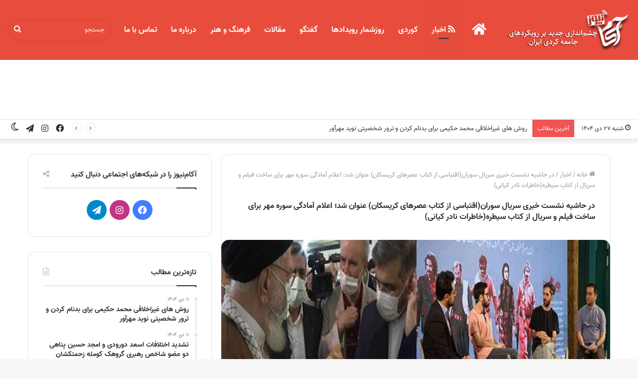

--- FILE ---
content_type: text/html; charset=UTF-8
request_url: https://www.akamnews.com/8122/%D8%AF%D8%B1-%D8%AD%D8%A7%D8%B4%DB%8C%D9%87-%D9%86%D8%B4%D8%B3%D8%AA-%D8%AE%D8%A8%D8%B1%DB%8C-%D8%B3%D8%B1%DB%8C%D8%A7%D9%84-%D8%B3%D9%88%D8%B1%D8%A7%D9%86%D8%A7%D9%82%D8%AA%D8%A8%D8%A7%D8%B3%DB%8C
body_size: 28406
content:
<!DOCTYPE html>
<html dir="rtl" lang="fa-IR" class="" data-skin="light" prefix="og: http://ogp.me/ns#">
<head>
	<meta charset="UTF-8" />
	<link rel="profile" href="https://gmpg.org/xfn/11" />
	<title>در حاشیه نشست خبری سریال سوران(اقتباسی از کتاب عصرهای کریسکان) عنوان شد؛ اعلام آمادگی سوره مهر برای ساخت فیلم و سریال از کتاب سیطره(خاطرات نادر کیانی) &#8211; آکام نیوز</title>

<meta http-equiv='x-dns-prefetch-control' content='on'>
<link rel='dns-prefetch' href='//cdnjs.cloudflare.com' />
<link rel='dns-prefetch' href='//ajax.googleapis.com' />
<link rel='dns-prefetch' href='//fonts.googleapis.com' />
<link rel='dns-prefetch' href='//fonts.gstatic.com' />
<link rel='dns-prefetch' href='//s.gravatar.com' />
<link rel='dns-prefetch' href='//www.google-analytics.com' />
<link rel='preload' as='image' href='https://www.akamnews.com/wp-content/uploads/2021/04/akamnews-logo.png' type='image/png'>
<link rel='preload' as='font' href='https://www.akamnews.com/wp-content/themes/jannah/assets/fonts/tielabs-fonticon/tielabs-fonticon.woff' type='font/woff' crossorigin='anonymous' />
<link rel='preload' as='font' href='https://www.akamnews.com/wp-content/themes/jannah/assets/fonts/fontawesome/fa-solid-900.woff2' type='font/woff2' crossorigin='anonymous' />
<link rel='preload' as='font' href='https://www.akamnews.com/wp-content/themes/jannah/assets/fonts/fontawesome/fa-brands-400.woff2' type='font/woff2' crossorigin='anonymous' />
<link rel='preload' as='font' href='https://www.akamnews.com/wp-content/themes/jannah/assets/fonts/fontawesome/fa-regular-400.woff2' type='font/woff2' crossorigin='anonymous' />
<meta name='robots' content='max-image-preview:large' />
	<style>img:is([sizes="auto" i], [sizes^="auto," i]) { contain-intrinsic-size: 3000px 1500px }</style>
			<script type="text/javascript">try{if("undefined"!=typeof localStorage){var tieSkin=localStorage.getItem("tie-skin"),html=document.getElementsByTagName("html")[0].classList,htmlSkin="light";if(html.contains("dark-skin")&&(htmlSkin="dark"),null!=tieSkin&&tieSkin!=htmlSkin){html.add("tie-skin-inverted");var tieSkinInverted=!0}"dark"==tieSkin?html.add("dark-skin"):"light"==tieSkin&&html.remove("dark-skin")}}catch(t){console.log(t)}</script>
		<link rel="alternate" type="application/rss+xml" title="آکام نیوز &raquo; خوراک" href="https://www.akamnews.com/feed" />
<link rel="alternate" type="application/rss+xml" title="آکام نیوز &raquo; خوراک دیدگاه‌ها" href="https://www.akamnews.com/comments/feed" />
<link rel="alternate" type="application/rss+xml" title="آکام نیوز &raquo; در حاشیه نشست خبری سریال سوران(اقتباسی از کتاب عصرهای کریسکان) عنوان شد؛ اعلام آمادگی سوره مهر برای ساخت فیلم و سریال از کتاب سیطره(خاطرات نادر کیانی) خوراک دیدگاه‌ها" href="https://www.akamnews.com/8122/%d8%af%d8%b1-%d8%ad%d8%a7%d8%b4%db%8c%d9%87-%d9%86%d8%b4%d8%b3%d8%aa-%d8%ae%d8%a8%d8%b1%db%8c-%d8%b3%d8%b1%db%8c%d8%a7%d9%84-%d8%b3%d9%88%d8%b1%d8%a7%d9%86%d8%a7%d9%82%d8%aa%d8%a8%d8%a7%d8%b3%db%8c/feed" />

<meta property="og:title" content="در حاشیه نشست خبری سریال سوران(اقتباسی از کتاب عصرهای کریسکان) عنوان شد؛ اعلام آمادگی سوره مهر برای ساخت فیلم و سریال از کتاب سیطره(خاطرات نادر کیانی) - آکام نیوز" />
<meta property="og:type" content="article" />
<meta property="og:description" content="به گزارش آکام نیوز به نقل از خبرگزاری ایرنا، در حاشیه برگزاری سی و چهارمین نمایشگاه کتاب تهران ۱۴۰۲،" />
<meta property="og:url" content="https://www.akamnews.com/8122/%d8%af%d8%b1-%d8%ad%d8%a7%d8%b4%db%8c%d9%87-%d9%86%d8%b4%d8%b3%d8%aa-%d8%ae%d8%a8%d8%b1%db%8c-%d8%b3%d8%b1%db%8c%d8%a7%d9%84-%d8%b3%d9%88%d8%b1%d8%a7%d9%86%d8%a7%d9%82%d8%aa%d8%a8%d8%a7%d8%b3%db%8c" />
<meta property="og:site_name" content="آکام نیوز" />
<meta property="og:image" content="https://www.akamnews.com/wp-content/uploads/2023/05/1778944_434-500x470.jpg" />
<script type="text/javascript">
/* <![CDATA[ */
window._wpemojiSettings = {"baseUrl":"https:\/\/s.w.org\/images\/core\/emoji\/16.0.1\/72x72\/","ext":".png","svgUrl":"https:\/\/s.w.org\/images\/core\/emoji\/16.0.1\/svg\/","svgExt":".svg","source":{"concatemoji":"https:\/\/www.akamnews.com\/wp-includes\/js\/wp-emoji-release.min.js?ver=f53ff848606c24d0fc961455fc7bde87"}};
/*! This file is auto-generated */
!function(s,n){var o,i,e;function c(e){try{var t={supportTests:e,timestamp:(new Date).valueOf()};sessionStorage.setItem(o,JSON.stringify(t))}catch(e){}}function p(e,t,n){e.clearRect(0,0,e.canvas.width,e.canvas.height),e.fillText(t,0,0);var t=new Uint32Array(e.getImageData(0,0,e.canvas.width,e.canvas.height).data),a=(e.clearRect(0,0,e.canvas.width,e.canvas.height),e.fillText(n,0,0),new Uint32Array(e.getImageData(0,0,e.canvas.width,e.canvas.height).data));return t.every(function(e,t){return e===a[t]})}function u(e,t){e.clearRect(0,0,e.canvas.width,e.canvas.height),e.fillText(t,0,0);for(var n=e.getImageData(16,16,1,1),a=0;a<n.data.length;a++)if(0!==n.data[a])return!1;return!0}function f(e,t,n,a){switch(t){case"flag":return n(e,"\ud83c\udff3\ufe0f\u200d\u26a7\ufe0f","\ud83c\udff3\ufe0f\u200b\u26a7\ufe0f")?!1:!n(e,"\ud83c\udde8\ud83c\uddf6","\ud83c\udde8\u200b\ud83c\uddf6")&&!n(e,"\ud83c\udff4\udb40\udc67\udb40\udc62\udb40\udc65\udb40\udc6e\udb40\udc67\udb40\udc7f","\ud83c\udff4\u200b\udb40\udc67\u200b\udb40\udc62\u200b\udb40\udc65\u200b\udb40\udc6e\u200b\udb40\udc67\u200b\udb40\udc7f");case"emoji":return!a(e,"\ud83e\udedf")}return!1}function g(e,t,n,a){var r="undefined"!=typeof WorkerGlobalScope&&self instanceof WorkerGlobalScope?new OffscreenCanvas(300,150):s.createElement("canvas"),o=r.getContext("2d",{willReadFrequently:!0}),i=(o.textBaseline="top",o.font="600 32px Arial",{});return e.forEach(function(e){i[e]=t(o,e,n,a)}),i}function t(e){var t=s.createElement("script");t.src=e,t.defer=!0,s.head.appendChild(t)}"undefined"!=typeof Promise&&(o="wpEmojiSettingsSupports",i=["flag","emoji"],n.supports={everything:!0,everythingExceptFlag:!0},e=new Promise(function(e){s.addEventListener("DOMContentLoaded",e,{once:!0})}),new Promise(function(t){var n=function(){try{var e=JSON.parse(sessionStorage.getItem(o));if("object"==typeof e&&"number"==typeof e.timestamp&&(new Date).valueOf()<e.timestamp+604800&&"object"==typeof e.supportTests)return e.supportTests}catch(e){}return null}();if(!n){if("undefined"!=typeof Worker&&"undefined"!=typeof OffscreenCanvas&&"undefined"!=typeof URL&&URL.createObjectURL&&"undefined"!=typeof Blob)try{var e="postMessage("+g.toString()+"("+[JSON.stringify(i),f.toString(),p.toString(),u.toString()].join(",")+"));",a=new Blob([e],{type:"text/javascript"}),r=new Worker(URL.createObjectURL(a),{name:"wpTestEmojiSupports"});return void(r.onmessage=function(e){c(n=e.data),r.terminate(),t(n)})}catch(e){}c(n=g(i,f,p,u))}t(n)}).then(function(e){for(var t in e)n.supports[t]=e[t],n.supports.everything=n.supports.everything&&n.supports[t],"flag"!==t&&(n.supports.everythingExceptFlag=n.supports.everythingExceptFlag&&n.supports[t]);n.supports.everythingExceptFlag=n.supports.everythingExceptFlag&&!n.supports.flag,n.DOMReady=!1,n.readyCallback=function(){n.DOMReady=!0}}).then(function(){return e}).then(function(){var e;n.supports.everything||(n.readyCallback(),(e=n.source||{}).concatemoji?t(e.concatemoji):e.wpemoji&&e.twemoji&&(t(e.twemoji),t(e.wpemoji)))}))}((window,document),window._wpemojiSettings);
/* ]]> */
</script>

<link rel='stylesheet' id='sgr-css' href='https://www.akamnews.com/wp-content/plugins/simple-google-recaptcha/sgr.css?ver=1663339740' type='text/css' media='all' />
<style id='wp-emoji-styles-inline-css' type='text/css'>

	img.wp-smiley, img.emoji {
		display: inline !important;
		border: none !important;
		box-shadow: none !important;
		height: 1em !important;
		width: 1em !important;
		margin: 0 0.07em !important;
		vertical-align: -0.1em !important;
		background: none !important;
		padding: 0 !important;
	}
</style>
<style id='classic-theme-styles-inline-css' type='text/css'>
/*! This file is auto-generated */
.wp-block-button__link{color:#fff;background-color:#32373c;border-radius:9999px;box-shadow:none;text-decoration:none;padding:calc(.667em + 2px) calc(1.333em + 2px);font-size:1.125em}.wp-block-file__button{background:#32373c;color:#fff;text-decoration:none}
</style>
<style id='global-styles-inline-css' type='text/css'>
:root{--wp--preset--aspect-ratio--square: 1;--wp--preset--aspect-ratio--4-3: 4/3;--wp--preset--aspect-ratio--3-4: 3/4;--wp--preset--aspect-ratio--3-2: 3/2;--wp--preset--aspect-ratio--2-3: 2/3;--wp--preset--aspect-ratio--16-9: 16/9;--wp--preset--aspect-ratio--9-16: 9/16;--wp--preset--color--black: #000000;--wp--preset--color--cyan-bluish-gray: #abb8c3;--wp--preset--color--white: #ffffff;--wp--preset--color--pale-pink: #f78da7;--wp--preset--color--vivid-red: #cf2e2e;--wp--preset--color--luminous-vivid-orange: #ff6900;--wp--preset--color--luminous-vivid-amber: #fcb900;--wp--preset--color--light-green-cyan: #7bdcb5;--wp--preset--color--vivid-green-cyan: #00d084;--wp--preset--color--pale-cyan-blue: #8ed1fc;--wp--preset--color--vivid-cyan-blue: #0693e3;--wp--preset--color--vivid-purple: #9b51e0;--wp--preset--gradient--vivid-cyan-blue-to-vivid-purple: linear-gradient(135deg,rgba(6,147,227,1) 0%,rgb(155,81,224) 100%);--wp--preset--gradient--light-green-cyan-to-vivid-green-cyan: linear-gradient(135deg,rgb(122,220,180) 0%,rgb(0,208,130) 100%);--wp--preset--gradient--luminous-vivid-amber-to-luminous-vivid-orange: linear-gradient(135deg,rgba(252,185,0,1) 0%,rgba(255,105,0,1) 100%);--wp--preset--gradient--luminous-vivid-orange-to-vivid-red: linear-gradient(135deg,rgba(255,105,0,1) 0%,rgb(207,46,46) 100%);--wp--preset--gradient--very-light-gray-to-cyan-bluish-gray: linear-gradient(135deg,rgb(238,238,238) 0%,rgb(169,184,195) 100%);--wp--preset--gradient--cool-to-warm-spectrum: linear-gradient(135deg,rgb(74,234,220) 0%,rgb(151,120,209) 20%,rgb(207,42,186) 40%,rgb(238,44,130) 60%,rgb(251,105,98) 80%,rgb(254,248,76) 100%);--wp--preset--gradient--blush-light-purple: linear-gradient(135deg,rgb(255,206,236) 0%,rgb(152,150,240) 100%);--wp--preset--gradient--blush-bordeaux: linear-gradient(135deg,rgb(254,205,165) 0%,rgb(254,45,45) 50%,rgb(107,0,62) 100%);--wp--preset--gradient--luminous-dusk: linear-gradient(135deg,rgb(255,203,112) 0%,rgb(199,81,192) 50%,rgb(65,88,208) 100%);--wp--preset--gradient--pale-ocean: linear-gradient(135deg,rgb(255,245,203) 0%,rgb(182,227,212) 50%,rgb(51,167,181) 100%);--wp--preset--gradient--electric-grass: linear-gradient(135deg,rgb(202,248,128) 0%,rgb(113,206,126) 100%);--wp--preset--gradient--midnight: linear-gradient(135deg,rgb(2,3,129) 0%,rgb(40,116,252) 100%);--wp--preset--font-size--small: 13px;--wp--preset--font-size--medium: 20px;--wp--preset--font-size--large: 36px;--wp--preset--font-size--x-large: 42px;--wp--preset--spacing--20: 0.44rem;--wp--preset--spacing--30: 0.67rem;--wp--preset--spacing--40: 1rem;--wp--preset--spacing--50: 1.5rem;--wp--preset--spacing--60: 2.25rem;--wp--preset--spacing--70: 3.38rem;--wp--preset--spacing--80: 5.06rem;--wp--preset--shadow--natural: 6px 6px 9px rgba(0, 0, 0, 0.2);--wp--preset--shadow--deep: 12px 12px 50px rgba(0, 0, 0, 0.4);--wp--preset--shadow--sharp: 6px 6px 0px rgba(0, 0, 0, 0.2);--wp--preset--shadow--outlined: 6px 6px 0px -3px rgba(255, 255, 255, 1), 6px 6px rgba(0, 0, 0, 1);--wp--preset--shadow--crisp: 6px 6px 0px rgba(0, 0, 0, 1);}:where(.is-layout-flex){gap: 0.5em;}:where(.is-layout-grid){gap: 0.5em;}body .is-layout-flex{display: flex;}.is-layout-flex{flex-wrap: wrap;align-items: center;}.is-layout-flex > :is(*, div){margin: 0;}body .is-layout-grid{display: grid;}.is-layout-grid > :is(*, div){margin: 0;}:where(.wp-block-columns.is-layout-flex){gap: 2em;}:where(.wp-block-columns.is-layout-grid){gap: 2em;}:where(.wp-block-post-template.is-layout-flex){gap: 1.25em;}:where(.wp-block-post-template.is-layout-grid){gap: 1.25em;}.has-black-color{color: var(--wp--preset--color--black) !important;}.has-cyan-bluish-gray-color{color: var(--wp--preset--color--cyan-bluish-gray) !important;}.has-white-color{color: var(--wp--preset--color--white) !important;}.has-pale-pink-color{color: var(--wp--preset--color--pale-pink) !important;}.has-vivid-red-color{color: var(--wp--preset--color--vivid-red) !important;}.has-luminous-vivid-orange-color{color: var(--wp--preset--color--luminous-vivid-orange) !important;}.has-luminous-vivid-amber-color{color: var(--wp--preset--color--luminous-vivid-amber) !important;}.has-light-green-cyan-color{color: var(--wp--preset--color--light-green-cyan) !important;}.has-vivid-green-cyan-color{color: var(--wp--preset--color--vivid-green-cyan) !important;}.has-pale-cyan-blue-color{color: var(--wp--preset--color--pale-cyan-blue) !important;}.has-vivid-cyan-blue-color{color: var(--wp--preset--color--vivid-cyan-blue) !important;}.has-vivid-purple-color{color: var(--wp--preset--color--vivid-purple) !important;}.has-black-background-color{background-color: var(--wp--preset--color--black) !important;}.has-cyan-bluish-gray-background-color{background-color: var(--wp--preset--color--cyan-bluish-gray) !important;}.has-white-background-color{background-color: var(--wp--preset--color--white) !important;}.has-pale-pink-background-color{background-color: var(--wp--preset--color--pale-pink) !important;}.has-vivid-red-background-color{background-color: var(--wp--preset--color--vivid-red) !important;}.has-luminous-vivid-orange-background-color{background-color: var(--wp--preset--color--luminous-vivid-orange) !important;}.has-luminous-vivid-amber-background-color{background-color: var(--wp--preset--color--luminous-vivid-amber) !important;}.has-light-green-cyan-background-color{background-color: var(--wp--preset--color--light-green-cyan) !important;}.has-vivid-green-cyan-background-color{background-color: var(--wp--preset--color--vivid-green-cyan) !important;}.has-pale-cyan-blue-background-color{background-color: var(--wp--preset--color--pale-cyan-blue) !important;}.has-vivid-cyan-blue-background-color{background-color: var(--wp--preset--color--vivid-cyan-blue) !important;}.has-vivid-purple-background-color{background-color: var(--wp--preset--color--vivid-purple) !important;}.has-black-border-color{border-color: var(--wp--preset--color--black) !important;}.has-cyan-bluish-gray-border-color{border-color: var(--wp--preset--color--cyan-bluish-gray) !important;}.has-white-border-color{border-color: var(--wp--preset--color--white) !important;}.has-pale-pink-border-color{border-color: var(--wp--preset--color--pale-pink) !important;}.has-vivid-red-border-color{border-color: var(--wp--preset--color--vivid-red) !important;}.has-luminous-vivid-orange-border-color{border-color: var(--wp--preset--color--luminous-vivid-orange) !important;}.has-luminous-vivid-amber-border-color{border-color: var(--wp--preset--color--luminous-vivid-amber) !important;}.has-light-green-cyan-border-color{border-color: var(--wp--preset--color--light-green-cyan) !important;}.has-vivid-green-cyan-border-color{border-color: var(--wp--preset--color--vivid-green-cyan) !important;}.has-pale-cyan-blue-border-color{border-color: var(--wp--preset--color--pale-cyan-blue) !important;}.has-vivid-cyan-blue-border-color{border-color: var(--wp--preset--color--vivid-cyan-blue) !important;}.has-vivid-purple-border-color{border-color: var(--wp--preset--color--vivid-purple) !important;}.has-vivid-cyan-blue-to-vivid-purple-gradient-background{background: var(--wp--preset--gradient--vivid-cyan-blue-to-vivid-purple) !important;}.has-light-green-cyan-to-vivid-green-cyan-gradient-background{background: var(--wp--preset--gradient--light-green-cyan-to-vivid-green-cyan) !important;}.has-luminous-vivid-amber-to-luminous-vivid-orange-gradient-background{background: var(--wp--preset--gradient--luminous-vivid-amber-to-luminous-vivid-orange) !important;}.has-luminous-vivid-orange-to-vivid-red-gradient-background{background: var(--wp--preset--gradient--luminous-vivid-orange-to-vivid-red) !important;}.has-very-light-gray-to-cyan-bluish-gray-gradient-background{background: var(--wp--preset--gradient--very-light-gray-to-cyan-bluish-gray) !important;}.has-cool-to-warm-spectrum-gradient-background{background: var(--wp--preset--gradient--cool-to-warm-spectrum) !important;}.has-blush-light-purple-gradient-background{background: var(--wp--preset--gradient--blush-light-purple) !important;}.has-blush-bordeaux-gradient-background{background: var(--wp--preset--gradient--blush-bordeaux) !important;}.has-luminous-dusk-gradient-background{background: var(--wp--preset--gradient--luminous-dusk) !important;}.has-pale-ocean-gradient-background{background: var(--wp--preset--gradient--pale-ocean) !important;}.has-electric-grass-gradient-background{background: var(--wp--preset--gradient--electric-grass) !important;}.has-midnight-gradient-background{background: var(--wp--preset--gradient--midnight) !important;}.has-small-font-size{font-size: var(--wp--preset--font-size--small) !important;}.has-medium-font-size{font-size: var(--wp--preset--font-size--medium) !important;}.has-large-font-size{font-size: var(--wp--preset--font-size--large) !important;}.has-x-large-font-size{font-size: var(--wp--preset--font-size--x-large) !important;}
:where(.wp-block-post-template.is-layout-flex){gap: 1.25em;}:where(.wp-block-post-template.is-layout-grid){gap: 1.25em;}
:where(.wp-block-columns.is-layout-flex){gap: 2em;}:where(.wp-block-columns.is-layout-grid){gap: 2em;}
:root :where(.wp-block-pullquote){font-size: 1.5em;line-height: 1.6;}
</style>
<link rel='stylesheet' id='contact-form-7-css' href='https://www.akamnews.com/wp-content/plugins/contact-form-7/includes/css/styles.css?ver=6.1.4' type='text/css' media='all' />
<link rel='stylesheet' id='contact-form-7-rtl-css' href='https://www.akamnews.com/wp-content/plugins/contact-form-7/includes/css/styles-rtl.css?ver=6.1.4' type='text/css' media='all' />
<link rel='stylesheet' id='tie-css-base-css' href='https://www.akamnews.com/wp-content/themes/jannah/assets/css/base.min.css?ver=5.4.0' type='text/css' media='all' />
<link rel='stylesheet' id='tie-css-styles-css' href='https://www.akamnews.com/wp-content/themes/jannah/assets/css/style.min.css?ver=5.4.0' type='text/css' media='all' />
<link rel='stylesheet' id='tie-css-widgets-css' href='https://www.akamnews.com/wp-content/themes/jannah/assets/css/widgets.min.css?ver=5.4.0' type='text/css' media='all' />
<link rel='stylesheet' id='tie-css-helpers-css' href='https://www.akamnews.com/wp-content/themes/jannah/assets/css/helpers.min.css?ver=5.4.0' type='text/css' media='all' />
<link rel='stylesheet' id='tie-fontawesome5-css' href='https://www.akamnews.com/wp-content/themes/jannah/assets/css/fontawesome.css?ver=5.4.0' type='text/css' media='all' />
<link rel='stylesheet' id='tie-css-ilightbox-css' href='https://www.akamnews.com/wp-content/themes/jannah/assets/ilightbox/dark-skin/skin.css?ver=5.4.0' type='text/css' media='all' />
<link rel='stylesheet' id='tie-css-shortcodes-css' href='https://www.akamnews.com/wp-content/themes/jannah/assets/css/plugins/shortcodes.min.css?ver=5.4.0' type='text/css' media='all' />
<link rel='stylesheet' id='tie-css-single-css' href='https://www.akamnews.com/wp-content/themes/jannah/assets/css/single.min.css?ver=5.4.0' type='text/css' media='all' />
<link rel='stylesheet' id='tie-css-print-css' href='https://www.akamnews.com/wp-content/themes/jannah/assets/css/print.css?ver=5.4.0' type='text/css' media='print' />
<style id='tie-css-print-inline-css' type='text/css'>
@font-face {font-family: 'vazir';font-display: swap;src: url('https://www.akamnews.com/wp-content/uploads/2021/04/Vazir-Regular.eot');src: url('https://www.akamnews.com/wp-content/uploads/2021/04/Vazir-Regular.eot?#iefix') format('embedded-opentype'),url('https://www.akamnews.com/wp-content/uploads/2021/04/Vazir-Regular.woff2') format('woff2'),url('https://www.akamnews.com/wp-content/uploads/2021/04/Vazir-Regular.woff') format('woff');}@font-face {font-family: 'vazir-bold';font-display: swap;src: url('https://www.akamnews.com/wp-content/uploads/2021/04/Vazir-Bold.eot');src: url('https://www.akamnews.com/wp-content/uploads/2021/04/Vazir-Bold.eot?#iefix') format('embedded-opentype'),url('https://www.akamnews.com/wp-content/uploads/2021/04/Vazir-Bold.woff2') format('woff2'),url('https://www.akamnews.com/wp-content/uploads/2021/04/Vazir-Bold.woff') format('woff');}@font-face {font-family: 'vazir-bold';font-display: swap;src: url('https://www.akamnews.com/wp-content/uploads/2021/04/Vazir-Bold.eot');src: url('https://www.akamnews.com/wp-content/uploads/2021/04/Vazir-Bold.eot?#iefix') format('embedded-opentype'),url('https://www.akamnews.com/wp-content/uploads/2021/04/Vazir-Bold.woff2') format('woff2'),url('https://www.akamnews.com/wp-content/uploads/2021/04/Vazir-Bold.woff') format('woff');}body{font-family: 'vazir';}.logo-text,h1,h2,h3,h4,h5,h6,.the-subtitle{font-family: 'vazir-bold';}#main-nav .main-menu > ul > li > a{font-family: 'vazir-bold';}body{font-weight: 400;}#logo.text-logo .logo-text{font-weight: 400;}#top-nav .top-menu > ul > li > a{font-weight: 400;}#top-nav .top-menu > ul ul li a{font-weight: 400;}#main-nav .main-menu > ul > li > a{font-size: 16px;font-weight: 400;}#main-nav .main-menu > ul ul li a{font-weight: 400;}#mobile-menu li a{font-weight: 400;}.breaking .breaking-title{font-weight: 400;}.ticker-wrapper .ticker-content{font-weight: 400;}body .button,body [type="submit"]{font-weight: 400;}#breadcrumb{font-weight: 400;}.post-cat{font-weight: 400;}.entry-header h1.entry-title{font-size: 16px;font-weight: 400;}h1.page-title{font-size: 16px;font-weight: 400;}#the-post .entry-content,#the-post .entry-content p{font-size: 16px;font-weight: 400;}.comment-list .comment-body p{font-size: 16px;font-weight: 400;}#the-post .entry-content blockquote,#the-post .entry-content blockquote p{font-size: 16px;font-weight: 400;}#tie-wrapper .mag-box-title h3{font-size: 16px;font-weight: 400;}@media (min-width: 992px){.container-404 h2{font-size: 16px;font-weight: 400;}}@media (min-width: 992px){.container-404 h3{font-size: 16px;font-weight: 400;}}@media (min-width: 992px){.container-404 h4{font-size: 16px;font-weight: 400;}}@media (min-width: 768px){.section-title.section-title-default,.section-title-centered{font-size: 16px;font-weight: 400;}}@media (min-width: 768px){.section-title-big{font-size: 16px;font-weight: 400;}}#tie-wrapper .copyright-text{font-weight: 400;}#footer .widget-title .the-subtitle{font-weight: 400;}.entry h1{font-weight: 400;}.entry h2{font-weight: 400;}.entry h4{font-weight: 400;}.entry h5{font-weight: 400;}.entry h6{font-weight: 400;}#tie-wrapper .widget-title .the-subtitle,#tie-wrapper #comments-title,#tie-wrapper .comment-reply-title,#tie-wrapper .woocommerce-tabs .panel h2,#tie-wrapper .related.products h2,#tie-wrapper #bbpress-forums #new-post > fieldset.bbp-form > legend,#tie-wrapper .entry-content .review-box-header{font-weight: 400;}.post-widget-body .post-title,.timeline-widget ul li h3,.posts-list-half-posts li .post-title{font-weight: 400;}#tie-wrapper .media-page-layout .thumb-title,#tie-wrapper .mag-box.full-width-img-news-box .posts-items>li .post-title,#tie-wrapper .miscellaneous-box .posts-items>li:first-child .post-title,#tie-wrapper .big-thumb-left-box .posts-items li:first-child .post-title{font-size: 16px;font-weight: 400;}#tie-wrapper .mag-box.wide-post-box .posts-items>li:nth-child(n) .post-title,#tie-wrapper .mag-box.big-post-left-box li:first-child .post-title,#tie-wrapper .mag-box.big-post-top-box li:first-child .post-title,#tie-wrapper .mag-box.half-box li:first-child .post-title,#tie-wrapper .mag-box.big-posts-box .posts-items>li:nth-child(n) .post-title,#tie-wrapper .mag-box.mini-posts-box .posts-items>li:nth-child(n) .post-title,#tie-wrapper .mag-box.latest-poroducts-box .products .product h2{font-size: 16px;font-weight: 400;}#tie-wrapper .mag-box.big-post-left-box li:not(:first-child) .post-title,#tie-wrapper .mag-box.big-post-top-box li:not(:first-child) .post-title,#tie-wrapper .mag-box.half-box li:not(:first-child) .post-title,#tie-wrapper .mag-box.big-thumb-left-box li:not(:first-child) .post-title,#tie-wrapper .mag-box.scrolling-box .slide .post-title,#tie-wrapper .mag-box.miscellaneous-box li:not(:first-child) .post-title{font-size: 16px;font-weight: 400;}@media (min-width: 992px){.full-width .fullwidth-slider-wrapper .thumb-overlay .thumb-content .thumb-title,.full-width .wide-next-prev-slider-wrapper .thumb-overlay .thumb-content .thumb-title,.full-width .wide-slider-with-navfor-wrapper .thumb-overlay .thumb-content .thumb-title,.full-width .boxed-slider-wrapper .thumb-overlay .thumb-title{font-size: 16px;font-weight: 400;}}@media (min-width: 992px){.has-sidebar .fullwidth-slider-wrapper .thumb-overlay .thumb-content .thumb-title,.has-sidebar .wide-next-prev-slider-wrapper .thumb-overlay .thumb-content .thumb-title,.has-sidebar .wide-slider-with-navfor-wrapper .thumb-overlay .thumb-content .thumb-title,.has-sidebar .boxed-slider-wrapper .thumb-overlay .thumb-title{font-size: 16px;font-weight: 400;}}@media (min-width: 768px){#tie-wrapper .main-slider.grid-3-slides .slide .grid-item:nth-child(1) .thumb-title,#tie-wrapper .main-slider.grid-5-first-big .slide .grid-item:nth-child(1) .thumb-title,#tie-wrapper .main-slider.grid-5-big-centerd .slide .grid-item:nth-child(1) .thumb-title,#tie-wrapper .main-slider.grid-4-big-first-half-second .slide .grid-item:nth-child(1) .thumb-title,#tie-wrapper .main-slider.grid-2-big .thumb-overlay .thumb-title,#tie-wrapper .wide-slider-three-slids-wrapper .thumb-title{font-size: 16px;font-weight: 400;}}@media (min-width: 768px){#tie-wrapper .boxed-slider-three-slides-wrapper .slide .thumb-title,#tie-wrapper .grid-3-slides .slide .grid-item:nth-child(n+2) .thumb-title,#tie-wrapper .grid-5-first-big .slide .grid-item:nth-child(n+2) .thumb-title,#tie-wrapper .grid-5-big-centerd .slide .grid-item:nth-child(n+2) .thumb-title,#tie-wrapper .grid-4-big-first-half-second .slide .grid-item:nth-child(n+2) .thumb-title,#tie-wrapper .grid-5-in-rows .grid-item:nth-child(n) .thumb-overlay .thumb-title,#tie-wrapper .main-slider.grid-4-slides .thumb-overlay .thumb-title,#tie-wrapper .grid-6-slides .thumb-overlay .thumb-title,#tie-wrapper .boxed-four-taller-slider .slide .thumb-title{font-size: 16px;font-weight: 400;}}.brand-title,a:hover,.tie-popup-search-submit,#logo.text-logo a,.theme-header nav .components #search-submit:hover,.theme-header .header-nav .components > li:hover > a,.theme-header .header-nav .components li a:hover,.main-menu ul.cats-vertical li a.is-active,.main-menu ul.cats-vertical li a:hover,.main-nav li.mega-menu .post-meta a:hover,.main-nav li.mega-menu .post-box-title a:hover,.search-in-main-nav.autocomplete-suggestions a:hover,#main-nav .menu ul:not(.cats-horizontal) li:hover > a,#main-nav .menu ul li.current-menu-item:not(.mega-link-column) > a,.top-nav .menu li:hover > a,.top-nav .menu > .tie-current-menu > a,.search-in-top-nav.autocomplete-suggestions .post-title a:hover,div.mag-box .mag-box-options .mag-box-filter-links a.active,.mag-box-filter-links .flexMenu-viewMore:hover > a,.stars-rating-active,body .tabs.tabs .active > a,.video-play-icon,.spinner-circle:after,#go-to-content:hover,.comment-list .comment-author .fn,.commentlist .comment-author .fn,blockquote::before,blockquote cite,blockquote.quote-simple p,.multiple-post-pages a:hover,#story-index li .is-current,.latest-tweets-widget .twitter-icon-wrap span,.wide-slider-nav-wrapper .slide,.wide-next-prev-slider-wrapper .tie-slider-nav li:hover span,.review-final-score h3,#mobile-menu-icon:hover .menu-text,body .entry a,.dark-skin body .entry a,.entry .post-bottom-meta a:hover,.comment-list .comment-content a,q a,blockquote a,.widget.tie-weather-widget .icon-basecloud-bg:after,.site-footer a:hover,.site-footer .stars-rating-active,.site-footer .twitter-icon-wrap span,.site-info a:hover{color: #e74c3c;}#instagram-link a:hover{color: #e74c3c !important;border-color: #e74c3c !important;}#theme-header #main-nav .spinner-circle:after{color: rgba(231,76,60,0.57);}[type='submit'],.button,.generic-button a,.generic-button button,.theme-header .header-nav .comp-sub-menu a.button.guest-btn:hover,.theme-header .header-nav .comp-sub-menu a.checkout-button,nav.main-nav .menu > li.tie-current-menu > a,nav.main-nav .menu > li:hover > a,.main-menu .mega-links-head:after,.main-nav .mega-menu.mega-cat .cats-horizontal li a.is-active,#mobile-menu-icon:hover .nav-icon,#mobile-menu-icon:hover .nav-icon:before,#mobile-menu-icon:hover .nav-icon:after,.search-in-main-nav.autocomplete-suggestions a.button,.search-in-top-nav.autocomplete-suggestions a.button,.spinner > div,.post-cat,.pages-numbers li.current span,.multiple-post-pages > span,#tie-wrapper .mejs-container .mejs-controls,.mag-box-filter-links a:hover,.slider-arrow-nav a:not(.pagination-disabled):hover,.comment-list .reply a:hover,.commentlist .reply a:hover,#reading-position-indicator,#story-index-icon,.videos-block .playlist-title,.review-percentage .review-item span span,.tie-slick-dots li.slick-active button,.tie-slick-dots li button:hover,.digital-rating-static,.timeline-widget li a:hover .date:before,#wp-calendar #today,.posts-list-counter li.widget-post-list:before,.cat-counter a + span,.tie-slider-nav li span:hover,.fullwidth-area .widget_tag_cloud .tagcloud a:hover,.magazine2:not(.block-head-4) .dark-widgetized-area ul.tabs a:hover,.magazine2:not(.block-head-4) .dark-widgetized-area ul.tabs .active a,.magazine1 .dark-widgetized-area ul.tabs a:hover,.magazine1 .dark-widgetized-area ul.tabs .active a,.block-head-4.magazine2 .dark-widgetized-area .tabs.tabs .active a,.block-head-4.magazine2 .dark-widgetized-area .tabs > .active a:before,.block-head-4.magazine2 .dark-widgetized-area .tabs > .active a:after,.demo_store,.demo #logo:after,.demo #sticky-logo:after,.widget.tie-weather-widget,span.video-close-btn:hover,#go-to-top,.latest-tweets-widget .slider-links .button:not(:hover){background-color: #e74c3c;color: #FFFFFF;}.tie-weather-widget .widget-title .the-subtitle,.block-head-4.magazine2 #footer .tabs .active a:hover{color: #FFFFFF;}pre,code,.pages-numbers li.current span,.theme-header .header-nav .comp-sub-menu a.button.guest-btn:hover,.multiple-post-pages > span,.post-content-slideshow .tie-slider-nav li span:hover,#tie-body .tie-slider-nav li > span:hover,.slider-arrow-nav a:not(.pagination-disabled):hover,.main-nav .mega-menu.mega-cat .cats-horizontal li a.is-active,.main-nav .mega-menu.mega-cat .cats-horizontal li a:hover,.main-menu .menu > li > .menu-sub-content{border-color: #e74c3c;}.main-menu .menu > li.tie-current-menu{border-bottom-color: #e74c3c;}.top-nav .menu li.tie-current-menu > a:before,.top-nav .menu li.menu-item-has-children:hover > a:before{border-top-color: #e74c3c;}.main-nav .main-menu .menu > li.tie-current-menu > a:before,.main-nav .main-menu .menu > li:hover > a:before{border-top-color: #FFFFFF;}header.main-nav-light .main-nav .menu-item-has-children li:hover > a:before,header.main-nav-light .main-nav .mega-menu li:hover > a:before{border-left-color: #e74c3c;}.rtl header.main-nav-light .main-nav .menu-item-has-children li:hover > a:before,.rtl header.main-nav-light .main-nav .mega-menu li:hover > a:before{border-right-color: #e74c3c;border-left-color: transparent;}.top-nav ul.menu li .menu-item-has-children:hover > a:before{border-top-color: transparent;border-left-color: #e74c3c;}.rtl .top-nav ul.menu li .menu-item-has-children:hover > a:before{border-left-color: transparent;border-right-color: #e74c3c;}::-moz-selection{background-color: #e74c3c;color: #FFFFFF;}::selection{background-color: #e74c3c;color: #FFFFFF;}circle.circle_bar{stroke: #e74c3c;}#reading-position-indicator{box-shadow: 0 0 10px rgba( 231,76,60,0.7);}#logo.text-logo a:hover,body .entry a:hover,.dark-skin body .entry a:hover,.comment-list .comment-content a:hover,.block-head-4.magazine2 .site-footer .tabs li a:hover,q a:hover,blockquote a:hover{color: #b51a0a;}.button:hover,input[type='submit']:hover,.generic-button a:hover,.generic-button button:hover,a.post-cat:hover,.site-footer .button:hover,.site-footer [type='submit']:hover,.search-in-main-nav.autocomplete-suggestions a.button:hover,.search-in-top-nav.autocomplete-suggestions a.button:hover,.theme-header .header-nav .comp-sub-menu a.checkout-button:hover{background-color: #b51a0a;color: #FFFFFF;}.theme-header .header-nav .comp-sub-menu a.checkout-button:not(:hover),body .entry a.button{color: #FFFFFF;}#story-index.is-compact .story-index-content{background-color: #e74c3c;}#story-index.is-compact .story-index-content a,#story-index.is-compact .story-index-content .is-current{color: #FFFFFF;}#tie-body .mag-box-title h3 a,#tie-body .block-more-button{color: #e74c3c;}#tie-body .mag-box-title h3 a:hover,#tie-body .block-more-button:hover{color: #b51a0a;}#tie-body .mag-box-title{color: #e74c3c;}#tie-body .mag-box-title:before{border-top-color: #e74c3c;}#tie-body .mag-box-title:after,#tie-body #footer .widget-title:after{background-color: #e74c3c;}.brand-title,a:hover,.tie-popup-search-submit,#logo.text-logo a,.theme-header nav .components #search-submit:hover,.theme-header .header-nav .components > li:hover > a,.theme-header .header-nav .components li a:hover,.main-menu ul.cats-vertical li a.is-active,.main-menu ul.cats-vertical li a:hover,.main-nav li.mega-menu .post-meta a:hover,.main-nav li.mega-menu .post-box-title a:hover,.search-in-main-nav.autocomplete-suggestions a:hover,#main-nav .menu ul:not(.cats-horizontal) li:hover > a,#main-nav .menu ul li.current-menu-item:not(.mega-link-column) > a,.top-nav .menu li:hover > a,.top-nav .menu > .tie-current-menu > a,.search-in-top-nav.autocomplete-suggestions .post-title a:hover,div.mag-box .mag-box-options .mag-box-filter-links a.active,.mag-box-filter-links .flexMenu-viewMore:hover > a,.stars-rating-active,body .tabs.tabs .active > a,.video-play-icon,.spinner-circle:after,#go-to-content:hover,.comment-list .comment-author .fn,.commentlist .comment-author .fn,blockquote::before,blockquote cite,blockquote.quote-simple p,.multiple-post-pages a:hover,#story-index li .is-current,.latest-tweets-widget .twitter-icon-wrap span,.wide-slider-nav-wrapper .slide,.wide-next-prev-slider-wrapper .tie-slider-nav li:hover span,.review-final-score h3,#mobile-menu-icon:hover .menu-text,body .entry a,.dark-skin body .entry a,.entry .post-bottom-meta a:hover,.comment-list .comment-content a,q a,blockquote a,.widget.tie-weather-widget .icon-basecloud-bg:after,.site-footer a:hover,.site-footer .stars-rating-active,.site-footer .twitter-icon-wrap span,.site-info a:hover{color: #e74c3c;}#instagram-link a:hover{color: #e74c3c !important;border-color: #e74c3c !important;}#theme-header #main-nav .spinner-circle:after{color: rgba(231,76,60,0.57);}[type='submit'],.button,.generic-button a,.generic-button button,.theme-header .header-nav .comp-sub-menu a.button.guest-btn:hover,.theme-header .header-nav .comp-sub-menu a.checkout-button,nav.main-nav .menu > li.tie-current-menu > a,nav.main-nav .menu > li:hover > a,.main-menu .mega-links-head:after,.main-nav .mega-menu.mega-cat .cats-horizontal li a.is-active,#mobile-menu-icon:hover .nav-icon,#mobile-menu-icon:hover .nav-icon:before,#mobile-menu-icon:hover .nav-icon:after,.search-in-main-nav.autocomplete-suggestions a.button,.search-in-top-nav.autocomplete-suggestions a.button,.spinner > div,.post-cat,.pages-numbers li.current span,.multiple-post-pages > span,#tie-wrapper .mejs-container .mejs-controls,.mag-box-filter-links a:hover,.slider-arrow-nav a:not(.pagination-disabled):hover,.comment-list .reply a:hover,.commentlist .reply a:hover,#reading-position-indicator,#story-index-icon,.videos-block .playlist-title,.review-percentage .review-item span span,.tie-slick-dots li.slick-active button,.tie-slick-dots li button:hover,.digital-rating-static,.timeline-widget li a:hover .date:before,#wp-calendar #today,.posts-list-counter li.widget-post-list:before,.cat-counter a + span,.tie-slider-nav li span:hover,.fullwidth-area .widget_tag_cloud .tagcloud a:hover,.magazine2:not(.block-head-4) .dark-widgetized-area ul.tabs a:hover,.magazine2:not(.block-head-4) .dark-widgetized-area ul.tabs .active a,.magazine1 .dark-widgetized-area ul.tabs a:hover,.magazine1 .dark-widgetized-area ul.tabs .active a,.block-head-4.magazine2 .dark-widgetized-area .tabs.tabs .active a,.block-head-4.magazine2 .dark-widgetized-area .tabs > .active a:before,.block-head-4.magazine2 .dark-widgetized-area .tabs > .active a:after,.demo_store,.demo #logo:after,.demo #sticky-logo:after,.widget.tie-weather-widget,span.video-close-btn:hover,#go-to-top,.latest-tweets-widget .slider-links .button:not(:hover){background-color: #e74c3c;color: #FFFFFF;}.tie-weather-widget .widget-title .the-subtitle,.block-head-4.magazine2 #footer .tabs .active a:hover{color: #FFFFFF;}pre,code,.pages-numbers li.current span,.theme-header .header-nav .comp-sub-menu a.button.guest-btn:hover,.multiple-post-pages > span,.post-content-slideshow .tie-slider-nav li span:hover,#tie-body .tie-slider-nav li > span:hover,.slider-arrow-nav a:not(.pagination-disabled):hover,.main-nav .mega-menu.mega-cat .cats-horizontal li a.is-active,.main-nav .mega-menu.mega-cat .cats-horizontal li a:hover,.main-menu .menu > li > .menu-sub-content{border-color: #e74c3c;}.main-menu .menu > li.tie-current-menu{border-bottom-color: #e74c3c;}.top-nav .menu li.tie-current-menu > a:before,.top-nav .menu li.menu-item-has-children:hover > a:before{border-top-color: #e74c3c;}.main-nav .main-menu .menu > li.tie-current-menu > a:before,.main-nav .main-menu .menu > li:hover > a:before{border-top-color: #FFFFFF;}header.main-nav-light .main-nav .menu-item-has-children li:hover > a:before,header.main-nav-light .main-nav .mega-menu li:hover > a:before{border-left-color: #e74c3c;}.rtl header.main-nav-light .main-nav .menu-item-has-children li:hover > a:before,.rtl header.main-nav-light .main-nav .mega-menu li:hover > a:before{border-right-color: #e74c3c;border-left-color: transparent;}.top-nav ul.menu li .menu-item-has-children:hover > a:before{border-top-color: transparent;border-left-color: #e74c3c;}.rtl .top-nav ul.menu li .menu-item-has-children:hover > a:before{border-left-color: transparent;border-right-color: #e74c3c;}::-moz-selection{background-color: #e74c3c;color: #FFFFFF;}::selection{background-color: #e74c3c;color: #FFFFFF;}circle.circle_bar{stroke: #e74c3c;}#reading-position-indicator{box-shadow: 0 0 10px rgba( 231,76,60,0.7);}#logo.text-logo a:hover,body .entry a:hover,.dark-skin body .entry a:hover,.comment-list .comment-content a:hover,.block-head-4.magazine2 .site-footer .tabs li a:hover,q a:hover,blockquote a:hover{color: #b51a0a;}.button:hover,input[type='submit']:hover,.generic-button a:hover,.generic-button button:hover,a.post-cat:hover,.site-footer .button:hover,.site-footer [type='submit']:hover,.search-in-main-nav.autocomplete-suggestions a.button:hover,.search-in-top-nav.autocomplete-suggestions a.button:hover,.theme-header .header-nav .comp-sub-menu a.checkout-button:hover{background-color: #b51a0a;color: #FFFFFF;}.theme-header .header-nav .comp-sub-menu a.checkout-button:not(:hover),body .entry a.button{color: #FFFFFF;}#story-index.is-compact .story-index-content{background-color: #e74c3c;}#story-index.is-compact .story-index-content a,#story-index.is-compact .story-index-content .is-current{color: #FFFFFF;}#tie-body .mag-box-title h3 a,#tie-body .block-more-button{color: #e74c3c;}#tie-body .mag-box-title h3 a:hover,#tie-body .block-more-button:hover{color: #b51a0a;}#tie-body .mag-box-title{color: #e74c3c;}#tie-body .mag-box-title:before{border-top-color: #e74c3c;}#tie-body .mag-box-title:after,#tie-body #footer .widget-title:after{background-color: #e74c3c;}#main-nav,#main-nav .menu-sub-content,#main-nav .comp-sub-menu,#main-nav .guest-btn:not(:hover),#main-nav ul.cats-vertical li a.is-active,#main-nav ul.cats-vertical li a:hover.search-in-main-nav.autocomplete-suggestions{background-color: #e74c3c;}#main-nav{border-width: 0;}#theme-header #main-nav:not(.fixed-nav){bottom: 0;}#main-nav .icon-basecloud-bg:after{color: #e74c3c;}#main-nav *,.search-in-main-nav.autocomplete-suggestions{border-color: rgba(255,255,255,0.07);}.main-nav-boxed #main-nav .main-menu-wrapper{border-width: 0;}#main-nav .menu li.menu-item-has-children > a:before,#main-nav .main-menu .mega-menu > a:before{border-top-color: #ffffff;}#main-nav .menu li .menu-item-has-children > a:before,#main-nav .mega-menu .menu-item-has-children > a:before{border-top-color: transparent;border-left-color: #ffffff;}.rtl #main-nav .menu li .menu-item-has-children > a:before,.rtl #main-nav .mega-menu .menu-item-has-children > a:before{border-left-color: transparent;border-right-color: #ffffff;}#main-nav a:not(:hover),#main-nav a.social-link:not(:hover) span,#main-nav .dropdown-social-icons li a span,.search-in-main-nav.autocomplete-suggestions a{color: #ffffff;}#theme-header:not(.main-nav-boxed) #main-nav,.main-nav-boxed .main-menu-wrapper{border-bottom-color:#e74c3c !important;border-right: 0 none;border-left : 0 none;}.main-nav-boxed #main-nav.fixed-nav{box-shadow: none;}#main-nav .comp-sub-menu .button:hover,#main-nav .menu > li.tie-current-menu,#main-nav .menu > li > .menu-sub-content,#main-nav .cats-horizontal a.is-active,#main-nav .cats-horizontal a:hover{border-color: rgba(231,76,60,0.57);}#main-nav .menu > li.tie-current-menu > a,#main-nav .menu > li:hover > a,#main-nav .mega-links-head:after,#main-nav .comp-sub-menu .button:hover,#main-nav .comp-sub-menu .checkout-button,#main-nav .cats-horizontal a.is-active,#main-nav .cats-horizontal a:hover,.search-in-main-nav.autocomplete-suggestions .button,#main-nav .spinner > div{background-color: rgba(231,76,60,0.57);}#main-nav .menu ul li:hover > a,#main-nav .menu ul li.current-menu-item:not(.mega-link-column) > a,#main-nav .components a:hover,#main-nav .components > li:hover > a,#main-nav #search-submit:hover,#main-nav .cats-vertical a.is-active,#main-nav .cats-vertical a:hover,#main-nav .mega-menu .post-meta a:hover,#main-nav .mega-menu .post-box-title a:hover,.search-in-main-nav.autocomplete-suggestions a:hover,#main-nav .spinner-circle:after{color: rgba(231,76,60,0.57);}#main-nav .menu > li.tie-current-menu > a,#main-nav .menu > li:hover > a,#main-nav .components .button:hover,#main-nav .comp-sub-menu .checkout-button,.theme-header #main-nav .mega-menu .cats-horizontal a.is-active,.theme-header #main-nav .mega-menu .cats-horizontal a:hover,.search-in-main-nav.autocomplete-suggestions a.button{color: #FFFFFF;}#main-nav .menu > li.tie-current-menu > a:before,#main-nav .menu > li:hover > a:before{border-top-color: #FFFFFF;}.main-nav-light #main-nav .menu-item-has-children li:hover > a:before,.main-nav-light #main-nav .mega-menu li:hover > a:before{border-left-color: rgba(231,76,60,0.57);}.rtl .main-nav-light #main-nav .menu-item-has-children li:hover > a:before,.rtl .main-nav-light #main-nav .mega-menu li:hover > a:before{border-right-color: rgba(231,76,60,0.57);border-left-color: transparent;}.search-in-main-nav.autocomplete-suggestions .button:hover,#main-nav .comp-sub-menu .checkout-button:hover{background-color: #c92e1e;}#main-nav,#main-nav input,#main-nav #search-submit,#main-nav .fa-spinner,#main-nav .comp-sub-menu,#main-nav .tie-weather-widget{color: #ffffff;}#main-nav input::-moz-placeholder{color: #ffffff;}#main-nav input:-moz-placeholder{color: #ffffff;}#main-nav input:-ms-input-placeholder{color: #ffffff;}#main-nav input::-webkit-input-placeholder{color: #ffffff;}#main-nav .mega-menu .post-meta,#main-nav .mega-menu .post-meta a,.search-in-main-nav.autocomplete-suggestions .post-meta{color: rgba(255,255,255,0.6);}#main-nav .weather-icon .icon-cloud,#main-nav .weather-icon .icon-basecloud-bg,#main-nav .weather-icon .icon-cloud-behind{color: #ffffff !important;}.tie-cat-926,.tie-cat-item-926 > span{background-color:#e67e22 !important;color:#FFFFFF !important;}.tie-cat-926:after{border-top-color:#e67e22 !important;}.tie-cat-926:hover{background-color:#c86004 !important;}.tie-cat-926:hover:after{border-top-color:#c86004 !important;}.tie-cat-931,.tie-cat-item-931 > span{background-color:#2ecc71 !important;color:#FFFFFF !important;}.tie-cat-931:after{border-top-color:#2ecc71 !important;}.tie-cat-931:hover{background-color:#10ae53 !important;}.tie-cat-931:hover:after{border-top-color:#10ae53 !important;}.tie-cat-935,.tie-cat-item-935 > span{background-color:#9b59b6 !important;color:#FFFFFF !important;}.tie-cat-935:after{border-top-color:#9b59b6 !important;}.tie-cat-935:hover{background-color:#7d3b98 !important;}.tie-cat-935:hover:after{border-top-color:#7d3b98 !important;}.tie-cat-939,.tie-cat-item-939 > span{background-color:#34495e !important;color:#FFFFFF !important;}.tie-cat-939:after{border-top-color:#34495e !important;}.tie-cat-939:hover{background-color:#162b40 !important;}.tie-cat-939:hover:after{border-top-color:#162b40 !important;}.tie-cat-942,.tie-cat-item-942 > span{background-color:#795548 !important;color:#FFFFFF !important;}.tie-cat-942:after{border-top-color:#795548 !important;}.tie-cat-942:hover{background-color:#5b372a !important;}.tie-cat-942:hover:after{border-top-color:#5b372a !important;}.tie-cat-944,.tie-cat-item-944 > span{background-color:#4CAF50 !important;color:#FFFFFF !important;}.tie-cat-944:after{border-top-color:#4CAF50 !important;}.tie-cat-944:hover{background-color:#2e9132 !important;}.tie-cat-944:hover:after{border-top-color:#2e9132 !important;}body a.go-to-top-button,body .more-link,body .button,body [type='submit'],body .generic-button a,body .generic-button button,body textarea,body input:not([type='checkbox']):not([type='radio']),body .mag-box .breaking,body .social-icons-widget .social-icons-item .social-link,body .widget_product_tag_cloud a,body .widget_tag_cloud a,body .post-tags a,body .widget_layered_nav_filters a,body .post-bottom-meta-title,body .post-bottom-meta a,body .post-cat,body .more-link,body .show-more-button,body #instagram-link.is-expanded .follow-button,body .cat-counter a + span,body .mag-box-options .slider-arrow-nav a,body .main-menu .cats-horizontal li a,body #instagram-link.is-compact,body .pages-numbers a,body .pages-nav-item,body .bp-pagination-links .page-numbers,body .fullwidth-area .widget_tag_cloud .tagcloud a,body .header-layout-1 #main-nav .components #search-input,body ul.breaking-news-nav li.jnt-prev,body ul.breaking-news-nav li.jnt-next{border-radius: 35px;}body .mag-box ul.breaking-news-nav li{border: 0 !important;}body #instagram-link.is-compact{padding-right: 40px;padding-left: 40px;}body .post-bottom-meta-title,body .post-bottom-meta a,body .post-cat,body .more-link{padding-right: 15px;padding-left: 15px;}body #masonry-grid .container-wrapper .post-thumb img{border-radius: 0px;}body .video-thumbnail,body .review-item,body .review-summary,body .user-rate-wrap,body textarea,body input,body select{border-radius: 5px;}body .post-content-slideshow,body #tie-read-next,body .prev-next-post-nav .post-thumb,body .post-thumb img,body .container-wrapper,body .tie-popup-container .container-wrapper,body .widget,body .grid-slider-wrapper .grid-item,body .slider-vertical-navigation .slide,body .boxed-slider:not(.grid-slider-wrapper) .slide,body .buddypress-wrap .activity-list .load-more a,body .buddypress-wrap .activity-list .load-newest a,body .woocommerce .products .product .product-img img,body .woocommerce .products .product .product-img,body .woocommerce .woocommerce-tabs,body .woocommerce div.product .related.products,body .woocommerce div.product .up-sells.products,body .woocommerce .cart_totals,.woocommerce .cross-sells,body .big-thumb-left-box-inner,body .miscellaneous-box .posts-items li:first-child,body .single-big-img,body .masonry-with-spaces .container-wrapper .slide,body .news-gallery-items li .post-thumb,body .scroll-2-box .slide,.magazine1.archive:not(.bbpress) .entry-header-outer,.magazine1.search .entry-header-outer,.magazine1.archive:not(.bbpress) .mag-box .container-wrapper,.magazine1.search .mag-box .container-wrapper,body.magazine1 .entry-header-outer + .mag-box,body .digital-rating-static,body .entry q,body .entry blockquote,body #instagram-link.is-expanded,body.single-post .featured-area,body.post-layout-8 #content,body .footer-boxed-widget-area,body .tie-video-main-slider,body .post-thumb-overlay,body .widget_media_image img,body .stream-item-mag img,body .media-page-layout .post-element{border-radius: 15px;}@media (max-width: 767px) {.tie-video-main-slider iframe{border-top-right-radius: 15px;border-top-left-radius: 15px;}}.magazine1.archive:not(.bbpress) .mag-box .container-wrapper,.magazine1.search .mag-box .container-wrapper{margin-top: 15px;border-top-width: 1px;}body .section-wrapper:not(.container-full) .wide-slider-wrapper .slider-main-container,body .section-wrapper:not(.container-full) .wide-slider-three-slids-wrapper{border-radius: 15px;overflow: hidden;}body .wide-slider-nav-wrapper,body .share-buttons-bottom,body .first-post-gradient li:first-child .post-thumb:after,body .scroll-2-box .post-thumb:after{border-bottom-left-radius: 15px;border-bottom-right-radius: 15px;}body .main-menu .menu-sub-content,body .comp-sub-menu{border-bottom-left-radius: 10px;border-bottom-right-radius: 10px;}body.single-post .featured-area{overflow: hidden;}body #check-also-box.check-also-left{border-top-right-radius: 15px;border-bottom-right-radius: 15px;}body #check-also-box.check-also-right{border-top-left-radius: 15px;border-bottom-left-radius: 15px;}body .mag-box .breaking-news-nav li:last-child{border-top-right-radius: 35px;border-bottom-right-radius: 35px;}body .mag-box .breaking-title:before{border-top-right-radius: 35px;border-bottom-right-radius: 35px;}body .tabs li:last-child a,body .full-overlay-title li:not(.no-post-thumb) .block-title-overlay{border-top-left-radius: 15px;}body .center-overlay-title li:not(.no-post-thumb) .block-title-overlay,body .tabs li:first-child a{border-top-right-radius: 15px;}
</style>
<script type="text/javascript" id="sgr-js-extra">
/* <![CDATA[ */
var sgr = {"sgr_site_key":"6LdyuBAdAAAAAPdXYxzs072s7GVtm2_X_g9QvU9I"};
/* ]]> */
</script>
<script type="text/javascript" src="https://www.akamnews.com/wp-content/plugins/simple-google-recaptcha/sgr.js?ver=1663339740" id="sgr-js"></script>
<script type="text/javascript" src="https://www.akamnews.com/wp-includes/js/jquery/jquery.min.js?ver=3.7.1" id="jquery-core-js"></script>
<script type="text/javascript" src="https://www.akamnews.com/wp-includes/js/jquery/jquery-migrate.min.js?ver=3.4.1" id="jquery-migrate-js"></script>
<link rel="https://api.w.org/" href="https://www.akamnews.com/wp-json/" /><link rel="alternate" title="JSON" type="application/json" href="https://www.akamnews.com/wp-json/wp/v2/posts/8122" /><link rel="EditURI" type="application/rsd+xml" title="RSD" href="https://www.akamnews.com/xmlrpc.php?rsd" />
<link rel="stylesheet" href="https://www.akamnews.com/wp-content/themes/jannah/rtl.css" type="text/css" media="screen" />
<link rel="canonical" href="https://www.akamnews.com/8122/%d8%af%d8%b1-%d8%ad%d8%a7%d8%b4%db%8c%d9%87-%d9%86%d8%b4%d8%b3%d8%aa-%d8%ae%d8%a8%d8%b1%db%8c-%d8%b3%d8%b1%db%8c%d8%a7%d9%84-%d8%b3%d9%88%d8%b1%d8%a7%d9%86%d8%a7%d9%82%d8%aa%d8%a8%d8%a7%d8%b3%db%8c" />
<link rel='shortlink' href='https://www.akamnews.com/?p=8122' />
<link rel="alternate" title="oEmbed (JSON)" type="application/json+oembed" href="https://www.akamnews.com/wp-json/oembed/1.0/embed?url=https%3A%2F%2Fwww.akamnews.com%2F8122%2F%25d8%25af%25d8%25b1-%25d8%25ad%25d8%25a7%25d8%25b4%25db%258c%25d9%2587-%25d9%2586%25d8%25b4%25d8%25b3%25d8%25aa-%25d8%25ae%25d8%25a8%25d8%25b1%25db%258c-%25d8%25b3%25d8%25b1%25db%258c%25d8%25a7%25d9%2584-%25d8%25b3%25d9%2588%25d8%25b1%25d8%25a7%25d9%2586%25d8%25a7%25d9%2582%25d8%25aa%25d8%25a8%25d8%25a7%25d8%25b3%25db%258c" />
<link rel="alternate" title="oEmbed (XML)" type="text/xml+oembed" href="https://www.akamnews.com/wp-json/oembed/1.0/embed?url=https%3A%2F%2Fwww.akamnews.com%2F8122%2F%25d8%25af%25d8%25b1-%25d8%25ad%25d8%25a7%25d8%25b4%25db%258c%25d9%2587-%25d9%2586%25d8%25b4%25d8%25b3%25d8%25aa-%25d8%25ae%25d8%25a8%25d8%25b1%25db%258c-%25d8%25b3%25d8%25b1%25db%258c%25d8%25a7%25d9%2584-%25d8%25b3%25d9%2588%25d8%25b1%25d8%25a7%25d9%2586%25d8%25a7%25d9%2582%25d8%25aa%25d8%25a8%25d8%25a7%25d8%25b3%25db%258c&#038;format=xml" />
<!-- Analytics by WP Statistics v14.9.3 - http://wp-statistics.com/ -->
 <meta name="description" content="به گزارش آکام نیوز به نقل از خبرگزاری ایرنا، در حاشیه برگزاری سی و چهارمین نمایشگاه کتاب تهران ۱۴۰۲، نشست تخصصی بررسی اقتباس از کتاب، با نگاهی به سریا" /><meta http-equiv="X-UA-Compatible" content="IE=edge">
<meta name="theme-color" content="#e74c3c" /><meta name="viewport" content="width=device-width, initial-scale=1.0" /><link rel="icon" href="https://www.akamnews.com/wp-content/uploads/2021/04/akamicon-150x150.png" sizes="32x32" />
<link rel="icon" href="https://www.akamnews.com/wp-content/uploads/2021/04/akamicon.png" sizes="192x192" />
<link rel="apple-touch-icon" href="https://www.akamnews.com/wp-content/uploads/2021/04/akamicon.png" />
<meta name="msapplication-TileImage" content="https://www.akamnews.com/wp-content/uploads/2021/04/akamicon.png" />
</head>

<body id="tie-body" class="rtl wp-singular post-template-default single single-post postid-8122 single-format-standard wp-theme-jannah tie-no-js wrapper-has-shadow block-head-1 magazine3 magazine1 is-lazyload is-thumb-overlay-disabled is-desktop is-header-layout-4 sidebar-left has-sidebar post-layout-1 narrow-title-narrow-media post-meta-column has-mobile-share hide_share_post_top hide_share_post_bottom">



<div class="background-overlay">

	<div id="tie-container" class="site tie-container">

		
		<div id="tie-wrapper">

			
<header id="theme-header" class="theme-header header-layout-4 header-layout-1 main-nav-light main-nav-default-light main-nav-below no-stream-item top-nav-active top-nav-light top-nav-default-light top-nav-below top-nav-below-main-nav has-shadow is-stretch-header has-normal-width-logo mobile-header-default">
	
<div class="main-nav-wrapper">
	<nav id="main-nav" data-skin="search-in-main-nav" class="main-nav header-nav live-search-parent" style="line-height:120px" aria-label="منوی اصلی">
		<div class="container">

			<div class="main-menu-wrapper">

				<div id="mobile-header-components-area_1" class="mobile-header-components"><ul class="components"><li class="mobile-component_menu custom-menu-link"><a href="#" id="mobile-menu-icon" class=""><span class="tie-mobile-menu-icon nav-icon is-layout-1"></span><span class="screen-reader-text">منو</span></a></li></ul></div>
						<div class="header-layout-1-logo" style="width:247px">
							
		<div id="logo" class="image-logo" >

			
			<a title="آکام نیوز" href="https://www.akamnews.com/">
				
				<picture class="tie-logo-default tie-logo-picture">
					<source class="tie-logo-source-default tie-logo-source" srcset="https://www.akamnews.com/wp-content/uploads/2021/04/akamnews-logo.png">
					<img class="tie-logo-img-default tie-logo-img" src="https://www.akamnews.com/wp-content/uploads/2021/04/akamnews-logo.png" alt="آکام نیوز" width="247" height="80" style="max-height:80px; width: auto;" />
				</picture>
						</a>

			
		</div><!-- #logo /-->

								</div>

						<div id="mobile-header-components-area_2" class="mobile-header-components"><ul class="components"><li class="mobile-component_search custom-menu-link">
				<a href="#" class="tie-search-trigger-mobile">
					<span class="tie-icon-search tie-search-icon" aria-hidden="true"></span>
					<span class="screen-reader-text">جستجو</span>
				</a>
			</li></ul></div>
				<div id="menu-components-wrap">

					
		<div id="sticky-logo" class="image-logo">

			
			<a title="آکام نیوز" href="https://www.akamnews.com/">
				
				<picture class="tie-logo-default tie-logo-picture">
					<source class="tie-logo-source-default tie-logo-source" srcset="https://www.akamnews.com/wp-content/uploads/2021/04/akamnews-logo.png">
					<img class="tie-logo-img-default tie-logo-img" src="https://www.akamnews.com/wp-content/uploads/2021/04/akamnews-logo.png" alt="آکام نیوز"  />
				</picture>
						</a>

			
		</div><!-- #Sticky-logo /-->

		<div class="flex-placeholder"></div>
		
					<div class="main-menu main-menu-wrap tie-alignleft">
						<div id="main-nav-menu" class="main-menu header-menu"><ul id="menu-main-menu" class="menu" role="menubar"><li id="menu-item-4641" class="menu-item menu-item-type-post_type menu-item-object-page menu-item-home menu-item-4641 menu-item-has-icon is-icon-only"><a href="https://www.akamnews.com/"> <span aria-hidden="true" class="tie-menu-icon fas fa-home"></span>  <span class="screen-reader-text">صفحه نخست</span></a></li>
<li id="menu-item-4642" class="menu-item menu-item-type-taxonomy menu-item-object-category current-post-ancestor current-menu-parent current-post-parent menu-item-4642 tie-current-menu menu-item-has-icon"><a href="https://www.akamnews.com/category/%d8%a7%d8%ae%d8%a8%d8%a7%d8%b1"> <span aria-hidden="true" class="tie-menu-icon fas fa-rss"></span> اخبار</a></li>
<li id="menu-item-4643" class="menu-item menu-item-type-taxonomy menu-item-object-category menu-item-4643"><a href="https://www.akamnews.com/category/%da%a9%d9%88%d8%b1%d8%af%db%8c">کوردی</a></li>
<li id="menu-item-4644" class="menu-item menu-item-type-taxonomy menu-item-object-category menu-item-4644"><a href="https://www.akamnews.com/category/%d8%b1%d9%88%d8%b2%d8%b4%d9%85%d8%a7%d8%b1-%d8%b1%d9%88%db%8c%d8%af%d8%a7%d8%af%d9%87%d8%a7">روزشمار رویدادها</a></li>
<li id="menu-item-4645" class="menu-item menu-item-type-taxonomy menu-item-object-category menu-item-4645"><a href="https://www.akamnews.com/category/%da%af%d9%81%d8%aa%da%af%d9%88">گفتگو</a></li>
<li id="menu-item-4646" class="menu-item menu-item-type-taxonomy menu-item-object-category menu-item-4646"><a href="https://www.akamnews.com/category/%d9%85%d9%82%d8%a7%d9%84%d8%a7%d8%aa">مقالات</a></li>
<li id="menu-item-4647" class="menu-item menu-item-type-taxonomy menu-item-object-category current-post-ancestor current-menu-parent current-post-parent menu-item-4647"><a href="https://www.akamnews.com/category/%d9%81%d8%b1%d9%87%d9%86%da%af-%d9%88-%d9%87%d9%86%d8%b1">فرهنگ و هنر</a></li>
<li id="menu-item-4648" class="menu-item menu-item-type-post_type menu-item-object-page menu-item-4648"><a href="https://www.akamnews.com/%d8%af%d8%b1%d8%a8%d8%a7%d8%b1%d9%87-%d9%85%d8%a7">درباره ما</a></li>
<li id="menu-item-4649" class="menu-item menu-item-type-post_type menu-item-object-page menu-item-4649"><a href="https://www.akamnews.com/%d8%aa%d9%85%d8%a7%d8%b3-%d8%a8%d8%a7-%d9%85%d8%a7">تماس با ما</a></li>
</ul></div>					</div><!-- .main-menu.tie-alignleft /-->

					<ul class="components">		<li class="search-bar menu-item custom-menu-link" aria-label="جستجو">
			<form method="get" id="search" action="https://www.akamnews.com/">
				<input id="search-input" class="is-ajax-search"  inputmode="search" type="text" name="s" title="جستجو" placeholder="جستجو" />
				<button id="search-submit" type="submit">
					<span class="tie-icon-search tie-search-icon" aria-hidden="true"></span>
					<span class="screen-reader-text">جستجو</span>
				</button>
			</form>
		</li>
		</ul><!-- Components -->
				</div><!-- #menu-components-wrap /-->
			</div><!-- .main-menu-wrapper /-->
		</div><!-- .container /-->
	</nav><!-- #main-nav /-->
</div><!-- .main-nav-wrapper /-->


<nav id="top-nav"  class="has-date-breaking-components top-nav header-nav has-breaking-news" aria-label="ناوبری ثانویه">
	<div class="container">
		<div class="topbar-wrapper">

			
					<div class="topbar-today-date tie-icon">
						شنبه ۲۷ دی ۱۴۰۴					</div>
					
			<div class="tie-alignleft">
				
<div class="breaking controls-is-active">

	<span class="breaking-title">
		<span class="tie-icon-bolt breaking-icon" aria-hidden="true"></span>
		<span class="breaking-title-text">آخرین مطالب</span>
	</span>

	<ul id="breaking-news-in-header" class="breaking-news" data-type="reveal" data-arrows="true">

		
							<li class="news-item">
								<a href="https://www.akamnews.com/13541/%d8%b1%d9%88%d8%b4-%d9%87%d8%a7%db%8c-%d8%ba%db%8c%d8%b1%d8%a7%d8%ae%d9%84%d8%a7%d9%82%db%8c-%d9%85%d8%ad%d9%85%d8%af-%d8%ad%da%a9%db%8c%d9%85%db%8c-%d8%a8%d8%b1%d8%a7%db%8c-%d8%a8%d8%af%d9%86%d8%a7">روش های غیراخلاقی محمد حکیمی برای بدنام کردن و ترور شخصیتی نوید مهرآور</a>
							</li>

							
							<li class="news-item">
								<a href="https://www.akamnews.com/13538/%d8%aa%d8%b4%d8%af%db%8c%d8%af-%d8%a7%d8%ae%d8%aa%d9%84%d8%a7%d9%81%d8%a7%d8%aa-%d8%a7%d8%b3%d8%b9%d8%af-%d8%af%d9%88%d8%b1%d9%88%d8%af%db%8c-%d9%88-%d8%a7%d9%85%d8%ac%d8%af-%d8%ad%d8%b3%db%8c%d9%86">تشدید اختلافات اسعد دورودی و امجد حسین پناهی دو عضو شاخص رهبری گروهک کومله زحمتکشان کردستان</a>
							</li>

							
							<li class="news-item">
								<a href="https://www.akamnews.com/13535/%d9%82%d8%a8%d8%b6%d9%87-%d9%82%d8%af%d8%b1%d8%aa-%d8%aa%d9%88%d8%b3%d8%b7-%d8%a7%d8%a8%d8%b1%d8%a7%d9%87%db%8c%d9%85-%d8%b9%d9%84%db%8c%d8%b2%d8%a7%d8%af%d9%87-%d8%b3%d8%b1%da%a9%d8%b1%d8%af%d9%87">قبضه قدرت توسط ابراهیم علیزاده سرکرده کومله کمونیستی و تکرار سناریوی موفقیت آمیز صلاح مازوجی از سوی دیگر عناصر کومله کمونیستی</a>
							</li>

							
							<li class="news-item">
								<a href="https://www.akamnews.com/13532/%d8%a7%d8%ae%d8%aa%d9%84%d8%a7%d9%81%d8%a7%d8%aa-%d8%af%d8%b1-%da%af%d8%b1%d9%88%d9%87%da%a9-%da%a9%d9%88%d9%85%d9%84%d9%87-%da%a9%d9%85%d9%88%d9%86%db%8c%d8%b3%d8%aa%db%8c%d8%8c-%d9%88%d8%a7%d8%b1">اختلافات در گروهک کومله کمونیستی، وارد مرحله جدیدی شد</a>
							</li>

							
							<li class="news-item">
								<a href="https://www.akamnews.com/13529/%d8%ad%d9%85%d9%84%d9%87-%d8%aa%d9%86%d8%af-%d8%b1%d9%88%d8%b2%d9%86%d8%a7%d9%85%d9%87-%d9%86%da%af%d8%a7%d8%b1-%d9%88%d8%a7%d8%a8%d8%b3%d8%aa%d9%87-%d8%a8%d9%87-%d9%be%da%98%d8%a7%da%a9-%d8%a8%d9%87">حمله تند روزنامه نگار وابسته به پژاک به عبدالله مهتدی/چرا برای درخت و سنگ های ایران پیام داری اما برای کردستان نه؟</a>
							</li>

							
							<li class="news-item">
								<a href="https://www.akamnews.com/13526/%d8%b9%d8%b5%d8%a8%d8%a7%d9%86%db%8c%d8%aa-%d8%b4%d8%af%db%8c%d8%af-%d9%be%db%8c%d8%b4%d9%85%d8%b1%da%af%d8%a7%d9%86-%d8%af%d8%b1-%da%a9%d9%85%d9%be-%d8%b3%d9%88%d8%b1%d8%af%d8%a7%d8%b4-%d8%a7%d8%b2">عصبانیت شدید پیشمرگان در کمپ سورداش از رهبری کومله</a>
							</li>

							
							<li class="news-item">
								<a href="https://www.akamnews.com/13524/%d8%a7%d8%ae%d8%b1%d8%a7%d8%ac-%d9%be%db%8c%d8%b4%d9%85%d8%b1%da%af-%da%a9%d9%88%d9%85%d9%84%d9%87-%d9%85%d9%87%d8%aa%d8%af%db%8c-%d8%a8%d9%87-%d8%a7%d8%aa%d9%87%d8%a7%d9%85-%d8%a7%d8%ae%d8%b0-%d8%a7">اخراج پیشمرگ کومله مهتدی به اتهام اخذ امان نامه از دستگاه امنیتی!</a>
							</li>

							
							<li class="news-item">
								<a href="https://www.akamnews.com/13521/%d8%aa%d9%84%d8%a7%d8%b4-%d8%ac%d9%88%d8%a7%d9%86%d8%a7%d9%86-%da%a9%d9%85%d9%88%d9%86%db%8c%d8%b3%d8%aa-%da%a9%d8%a7%d8%b1%da%af%d8%b1%db%8c-%d8%a8%d8%b1%d8%a7%db%8c-%da%a9%d9%86%d8%a7%d8%b1-%d8%b2">تلاش جوانان کمونیست کارگری برای کنار زدن سران کهنسال و قدیمی شروع شد</a>
							</li>

							
							<li class="news-item">
								<a href="https://www.akamnews.com/13518/%d9%88%d8%a7%da%a9%d9%86%d8%b4-%d9%81%d8%b9%d8%a7%d9%84-%da%af%d8%b1%d9%88%d9%87%da%a9-%d9%87%d8%a7%db%8c-%da%a9%d9%8f%d8%b1%d8%af%db%8c-%d8%a8%d9%87-%d8%a7%d9%81%d8%b4%d8%a7%da%af%d8%b1%db%8c-%d8%af">واکنش فعال گروهک های کُردی به افشاگری دکتر خلیقی جامعه شناس معروف کُرد در خصوص خانواده مهتدی/ تاریخ خانواده مهتدی با خیانت آمیخته است</a>
							</li>

							
							<li class="news-item">
								<a href="https://www.akamnews.com/13515/%d8%aa%d9%88%d9%87%db%8c%d9%86-%d9%88-%d8%aa%d8%ad%d9%82%db%8c%d8%b1-%d8%a7%d8%b9%d8%b6%d8%a7%db%8c-%da%a9%d9%85%db%8c%d8%aa%d9%87-%d9%85%d8%b1%da%a9%d8%b2%db%8c-%da%a9%d9%88%d9%85%d9%84%d9%87-%d8%b2">توهین و تحقیر اعضای کمیته مرکزی کومله زحمتکشان توسط عطا ناصر سقزی/ نامه عطاناصر سقزی عضو سارق و فراری کمیته رهبری کومله زحمتکشان به اعضای کمیته مرکزی!</a>
							</li>

							
	</ul>
</div><!-- #breaking /-->
			</div><!-- .tie-alignleft /-->

			<div class="tie-alignright">
				<ul class="components">	<li class="skin-icon menu-item custom-menu-link">
		<a href="#" class="change-skin" title="تغییر پوسته">
			<span class="tie-icon-moon change-skin-icon" aria-hidden="true"></span>
			<span class="screen-reader-text">تغییر پوسته</span>
		</a>
	</li>
	 <li class="social-icons-item"><a class="social-link telegram-social-icon" rel="external noopener nofollow" target="_blank" href="https://t.me/akamnews"><span class="tie-social-icon tie-icon-paper-plane"></span><span class="screen-reader-text">تلگرام</span></a></li><li class="social-icons-item"><a class="social-link instagram-social-icon" rel="external noopener nofollow" target="_blank" href="https://www.instagram.com/akamnews"><span class="tie-social-icon tie-icon-instagram"></span><span class="screen-reader-text">اینستاگرام</span></a></li><li class="social-icons-item"><a class="social-link facebook-social-icon" rel="external noopener nofollow" target="_blank" href="https://www.facebook.com/profile.php?id=100024039707997"><span class="tie-social-icon tie-icon-facebook"></span><span class="screen-reader-text">فیس بوک</span></a></li> </ul><!-- Components -->			</div><!-- .tie-alignright /-->

		</div><!-- .topbar-wrapper /-->
	</div><!-- .container /-->
</nav><!-- #top-nav /-->
</header>

		<script type="text/javascript">
			try{if("undefined"!=typeof localStorage){var header,mnIsDark=!1,tnIsDark=!1;(header=document.getElementById("theme-header"))&&((header=header.classList).contains("main-nav-default-dark")&&(mnIsDark=!0),header.contains("top-nav-default-dark")&&(tnIsDark=!0),"dark"==tieSkin?(header.add("main-nav-dark","top-nav-dark"),header.remove("main-nav-light","top-nav-light")):"light"==tieSkin&&(mnIsDark||(header.remove("main-nav-dark"),header.add("main-nav-light")),tnIsDark||(header.remove("top-nav-dark"),header.add("top-nav-light"))))}}catch(a){console.log(a)}
		</script>
		<div id="content" class="site-content container"><div id="main-content-row" class="tie-row main-content-row">

<div class="main-content tie-col-md-8 tie-col-xs-12" role="main">

	
	<article id="the-post" class="container-wrapper post-content">

		
<header class="entry-header-outer">

	<nav id="breadcrumb"><a href="https://www.akamnews.com/"><span class="tie-icon-home" aria-hidden="true"></span> خانه</a><em class="delimiter">/</em><a href="https://www.akamnews.com/category/%d8%a7%d8%ae%d8%a8%d8%a7%d8%b1">اخبار</a><em class="delimiter">/</em><span class="current">در حاشیه نشست خبری سریال سوران(اقتباسی از کتاب عصرهای کریسکان) عنوان شد؛ اعلام آمادگی سوره مهر برای ساخت فیلم و سریال از کتاب سیطره(خاطرات نادر کیانی)</span></nav><script type="application/ld+json">{"@context":"http:\/\/schema.org","@type":"BreadcrumbList","@id":"#Breadcrumb","itemListElement":[{"@type":"ListItem","position":1,"item":{"name":"\u062e\u0627\u0646\u0647","@id":"https:\/\/www.akamnews.com\/"}},{"@type":"ListItem","position":2,"item":{"name":"\u0627\u062e\u0628\u0627\u0631","@id":"https:\/\/www.akamnews.com\/category\/%d8%a7%d8%ae%d8%a8%d8%a7%d8%b1"}}]}</script>
	<div class="entry-header">

		
		<h1 class="post-title entry-title">در حاشیه نشست خبری سریال سوران(اقتباسی از کتاب عصرهای کریسکان) عنوان شد؛ اعلام آمادگی سوره مهر برای ساخت فیلم و سریال از کتاب سیطره(خاطرات نادر کیانی)</h1>

		<div id="single-post-meta" class="post-meta clearfix"><span class="date meta-item tie-icon">۲۶ اردیبهشت ۱۴۰۲</span><div class="tie-alignright"><span class="meta-comment tie-icon meta-item fa-before">۱</span><span class="meta-views meta-item "><span class="tie-icon-fire" aria-hidden="true"></span> 346 </span><span class="meta-reading-time meta-item"><span class="tie-icon-bookmark" aria-hidden="true"></span> خواندن این مطلب 2 دقیقه زمان میبرد</span> </div></div><!-- .post-meta -->	</div><!-- .entry-header /-->

	
	
</header><!-- .entry-header-outer /-->

<div  class="featured-area"><div class="featured-area-inner"><figure class="single-featured-image"><img width="500" height="470" src="[data-uri]" class="attachment-jannah-image-post size-jannah-image-post lazy-img wp-post-image" alt="" is_main_img="1" decoding="async" fetchpriority="high" data-src="https://www.akamnews.com/wp-content/uploads/2023/05/1778944_434-500x470.jpg" loading="lazy" /></figure></div></div>
		<div class="entry-content entry clearfix">

			
			<p><strong>به گزارش آکام نیوز به نقل از خبرگزاری ایرنا، در حاشیه برگزاری سی و چهارمین نمایشگاه کتاب تهران ۱۴۰۲، نشست تخصصی بررسی اقتباس از کتاب، با نگاهی به سریال «سوران» و کتاب «عصرهای کریسکان» در محل کوشک کتاب مصلی تهران برگزار شد.</strong></p>
<p>در این نشست عباس ریاحی نویسنده فیلم‌نامه، هادی فیروزمندی مدیر ارتباطات سازمان سینمایی سوره و محمد چگینی مدیر روابط‌عمومی انتشارات سوره مهر حضور داشتند.</p>
<p>در ابتدای این نشست عباس ریاحی نویسنده سریال «سوران» اظهار کرد: مجتبی فرآورده به عنوان تهیه‌کننده سریال برای حضور در این پروژه از من دعوت به همکاری کرد. از آنجا که این سریال اقتباسی آزاد از کتاب «عصرهای کریسکان» به قلم کیانوش گلزار راغب است، ابتدا کتاب را مطالعه کردم و به نظرم اثر به شدت جذابی آمد که می‌توانست فیلمنامه‌ یک سریال از آن استخراج شود.</p>
<p>وی با اشاره به اینکه نزدیک به پنج ماه نگارش فیلمنامه این اثر طول کشیده است، درباره لزوم وفاداری به کتاب در اقتباس بیان کرد: برای جواب به این سوال ابتدا یک پرسش مهم در ذهن متبادر می‌شود، اینکه وفاداری به کتاب یعنی چه؟ باید به داستان وفادار بود یا نه؟ قطعا اقتباسی موفق است که به کتاب وفادار باشد؛ اما ابتدا نویسنده باید معیارهایی را برای خود در نظر بگیرد.</p>
<p>نویسنده سریال «سوران» تاکید کرد: «عصرهای کریسکان» با قلمی گیرا و جذابی قصه سعید سردشتی یا امیر سعیدزاده، شخصیت مبارز قهرمان کتاب را روایت کرده است.</p>
<p>هادی فیروزمندی مدیر ارتباطات سازمان سینمایی سوره نیز با اشاره به راه‌اندازی مرکز سریال سوره در این سازمان بیان کرد: یکی از ماموریت‌های مهم این مرکز مساله اقتباس از ادبیات غنی در فضای نشر کشور است. پس به همین دلیل و به واسطه دغدغه مشترک به سراغ انتشارات سوره مهر رفتیم. یکی از مضامین مورد توجه در این انتشارات، آثار مرتبط به کیانوش گلزارراغب در حوزه مسایل و خاطرات مبارزات مردم کُرد در قبل و بعد از انقلاب اسلامی است.</p>
<p>مدیر ارتباطات سازمان سینمایی سوره تصریح کرد: در نمایشگاه کتاب این فرصت فراهم شده است تا دوستانی که به فضای مطالعات انقلاب اسلامی به ویژه اتفاقات منطقه کردستان علاقه‌مند هستند، «عصرهای کریسکان» را خریداری کنند و در عین حال دعوت شوند تا در تابستان ۱۴۰۲ به تماشای سریال آن بنشینند.</p>
<p>در ادامه محمد چگینی مدیر روابط‌عمومی انتشارات سوره مهر با اشاره به کتاب سیطره و اعلام آمادگی سوره مهر برای تبدیل این کتاب به فیلم و سریال اظهار داشت؛ اثر جدید کیانوش گلزار راغب با نام «سیطره» هم اکنون در نمایشگاه کتاب تهران رونمایی و عرضه می شود.</p>
<p>این کتاب خاطرات نادر کیانی، نیروی انقلابی است که طی هفت سال به حزب کومله در جنوب کردستان عراق نفوذ می‌کند. ما از همین تریبون آمادگی خود را برای ساخت فیلم و سریال از این کتاب اعلام می‌کنیم.</p>
<p>شایان ذکر است سریال «سوران» به کارگردانی سروش محمدزاده، نویسندگی عباس ریاحی و تهیه‌کنندگی مجتبی فرآورده با اقتباسی آزاد از کتاب «عصرهای کریسکان» نوشته شده و به تولید رسیده و قرار است تابستان امسال روی آنتن رسانه ملی برود.</p>
<p>&nbsp;</p>

			
		</div><!-- .entry-content /-->

				<div id="post-extra-info">
			<div class="theiaStickySidebar">
				<div id="single-post-meta" class="post-meta clearfix"><span class="date meta-item tie-icon">۲۶ اردیبهشت ۱۴۰۲</span><div class="tie-alignright"><span class="meta-comment tie-icon meta-item fa-before">۱</span><span class="meta-views meta-item "><span class="tie-icon-fire" aria-hidden="true"></span> 346 </span><span class="meta-reading-time meta-item"><span class="tie-icon-bookmark" aria-hidden="true"></span> خواندن این مطلب 2 دقیقه زمان میبرد</span> </div></div><!-- .post-meta -->			</div>
		</div>

		<div class="clearfix"></div>
		<script id="tie-schema-json" type="application/ld+json">{"@context":"http:\/\/schema.org","@type":"Article","dateCreated":"2023-05-16T18:57:47+03:30","datePublished":"2023-05-16T18:57:47+03:30","dateModified":"2023-05-16T18:58:08+03:30","headline":"\u062f\u0631 \u062d\u0627\u0634\u06cc\u0647 \u0646\u0634\u0633\u062a \u062e\u0628\u0631\u06cc \u0633\u0631\u06cc\u0627\u0644 \u0633\u0648\u0631\u0627\u0646(\u0627\u0642\u062a\u0628\u0627\u0633\u06cc \u0627\u0632 \u06a9\u062a\u0627\u0628 \u0639\u0635\u0631\u0647\u0627\u06cc \u06a9\u0631\u06cc\u0633\u06a9\u0627\u0646) \u0639\u0646\u0648\u0627\u0646 \u0634\u062f\u061b \u0627\u0639\u0644\u0627\u0645 \u0622\u0645\u0627\u062f\u06af\u06cc \u0633\u0648\u0631\u0647 \u0645\u0647\u0631 \u0628\u0631\u0627\u06cc \u0633\u0627\u062e\u062a \u0641\u06cc\u0644\u0645 \u0648 \u0633\u0631\u06cc\u0627\u0644 \u0627\u0632 \u06a9\u062a\u0627\u0628 \u0633\u06cc\u0637\u0631\u0647(\u062e\u0627\u0637\u0631\u0627\u062a \u0646\u0627\u062f\u0631 \u06a9\u06cc\u0627\u0646\u06cc)","name":"\u062f\u0631 \u062d\u0627\u0634\u06cc\u0647 \u0646\u0634\u0633\u062a \u062e\u0628\u0631\u06cc \u0633\u0631\u06cc\u0627\u0644 \u0633\u0648\u0631\u0627\u0646(\u0627\u0642\u062a\u0628\u0627\u0633\u06cc \u0627\u0632 \u06a9\u062a\u0627\u0628 \u0639\u0635\u0631\u0647\u0627\u06cc \u06a9\u0631\u06cc\u0633\u06a9\u0627\u0646) \u0639\u0646\u0648\u0627\u0646 \u0634\u062f\u061b \u0627\u0639\u0644\u0627\u0645 \u0622\u0645\u0627\u062f\u06af\u06cc \u0633\u0648\u0631\u0647 \u0645\u0647\u0631 \u0628\u0631\u0627\u06cc \u0633\u0627\u062e\u062a \u0641\u06cc\u0644\u0645 \u0648 \u0633\u0631\u06cc\u0627\u0644 \u0627\u0632 \u06a9\u062a\u0627\u0628 \u0633\u06cc\u0637\u0631\u0647(\u062e\u0627\u0637\u0631\u0627\u062a \u0646\u0627\u062f\u0631 \u06a9\u06cc\u0627\u0646\u06cc)","keywords":[],"url":"https:\/\/www.akamnews.com\/8122\/%d8%af%d8%b1-%d8%ad%d8%a7%d8%b4%db%8c%d9%87-%d9%86%d8%b4%d8%b3%d8%aa-%d8%ae%d8%a8%d8%b1%db%8c-%d8%b3%d8%b1%db%8c%d8%a7%d9%84-%d8%b3%d9%88%d8%b1%d8%a7%d9%86%d8%a7%d9%82%d8%aa%d8%a8%d8%a7%d8%b3%db%8c","description":"\u0628\u0647 \u06af\u0632\u0627\u0631\u0634 \u0622\u06a9\u0627\u0645 \u0646\u06cc\u0648\u0632 \u0628\u0647 \u0646\u0642\u0644 \u0627\u0632 \u062e\u0628\u0631\u06af\u0632\u0627\u0631\u06cc \u0627\u06cc\u0631\u0646\u0627\u060c \u062f\u0631 \u062d\u0627\u0634\u06cc\u0647 \u0628\u0631\u06af\u0632\u0627\u0631\u06cc \u0633\u06cc \u0648 \u0686\u0647\u0627\u0631\u0645\u06cc\u0646 \u0646\u0645\u0627\u06cc\u0634\u06af\u0627\u0647 \u06a9\u062a\u0627\u0628 \u062a\u0647\u0631\u0627\u0646 \u06f1\u06f4\u06f0\u06f2\u060c \u0646\u0634\u0633\u062a \u062a\u062e\u0635\u0635\u06cc \u0628\u0631\u0631\u0633\u06cc \u0627\u0642\u062a\u0628\u0627\u0633 \u0627\u0632 \u06a9\u062a\u0627\u0628\u060c \u0628\u0627 \u0646\u06af\u0627\u0647\u06cc \u0628\u0647 \u0633\u0631\u06cc\u0627\u0644 \u00ab\u0633\u0648\u0631\u0627\u0646\u00bb \u0648 \u06a9\u062a\u0627\u0628 \u00ab\u0639\u0635\u0631\u0647\u0627\u06cc \u06a9\u0631\u06cc\u0633\u06a9\u0627\u0646\u00bb \u062f\u0631 \u0645\u062d\u0644 \u06a9\u0648\u0634\u06a9 \u06a9\u062a\u0627\u0628","copyrightYear":"1402","articleSection":"\u0627\u062e\u0628\u0627\u0631,\u0627\u0646\u062a\u062e\u0627\u0628 \u0633\u0631\u062f\u0628\u06cc\u0631,\u0641\u0631\u0647\u0646\u06af \u0648 \u0647\u0646\u0631","articleBody":"\u0628\u0647 \u06af\u0632\u0627\u0631\u0634 \u0622\u06a9\u0627\u0645 \u0646\u06cc\u0648\u0632 \u0628\u0647 \u0646\u0642\u0644 \u0627\u0632 \u062e\u0628\u0631\u06af\u0632\u0627\u0631\u06cc \u0627\u06cc\u0631\u0646\u0627\u060c \u062f\u0631 \u062d\u0627\u0634\u06cc\u0647 \u0628\u0631\u06af\u0632\u0627\u0631\u06cc \u0633\u06cc \u0648 \u0686\u0647\u0627\u0631\u0645\u06cc\u0646 \u0646\u0645\u0627\u06cc\u0634\u06af\u0627\u0647 \u06a9\u062a\u0627\u0628 \u062a\u0647\u0631\u0627\u0646 \u06f1\u06f4\u06f0\u06f2\u060c \u0646\u0634\u0633\u062a \u062a\u062e\u0635\u0635\u06cc \u0628\u0631\u0631\u0633\u06cc \u0627\u0642\u062a\u0628\u0627\u0633 \u0627\u0632 \u06a9\u062a\u0627\u0628\u060c \u0628\u0627 \u0646\u06af\u0627\u0647\u06cc \u0628\u0647 \u0633\u0631\u06cc\u0627\u0644 \u00ab\u0633\u0648\u0631\u0627\u0646\u00bb \u0648 \u06a9\u062a\u0627\u0628 \u00ab\u0639\u0635\u0631\u0647\u0627\u06cc \u06a9\u0631\u06cc\u0633\u06a9\u0627\u0646\u00bb \u062f\u0631 \u0645\u062d\u0644 \u06a9\u0648\u0634\u06a9 \u06a9\u062a\u0627\u0628 \u0645\u0635\u0644\u06cc \u062a\u0647\u0631\u0627\u0646 \u0628\u0631\u06af\u0632\u0627\u0631 \u0634\u062f.\r\n\r\n\u062f\u0631 \u0627\u06cc\u0646 \u0646\u0634\u0633\u062a\u00a0\u0639\u0628\u0627\u0633 \u0631\u06cc\u0627\u062d\u06cc\u00a0\u0646\u0648\u06cc\u0633\u0646\u062f\u0647 \u0641\u06cc\u0644\u0645\u200c\u0646\u0627\u0645\u0647\u060c\u00a0\u0647\u0627\u062f\u06cc \u0641\u06cc\u0631\u0648\u0632\u0645\u0646\u062f\u06cc\u00a0\u0645\u062f\u06cc\u0631 \u0627\u0631\u062a\u0628\u0627\u0637\u0627\u062a \u0633\u0627\u0632\u0645\u0627\u0646 \u0633\u06cc\u0646\u0645\u0627\u06cc\u06cc \u0633\u0648\u0631\u0647 \u0648\u00a0\u0645\u062d\u0645\u062f \u0686\u06af\u06cc\u0646\u06cc\u00a0\u0645\u062f\u06cc\u0631 \u0631\u0648\u0627\u0628\u0637\u200c\u0639\u0645\u0648\u0645\u06cc \u0627\u0646\u062a\u0634\u0627\u0631\u0627\u062a \u0633\u0648\u0631\u0647 \u0645\u0647\u0631 \u062d\u0636\u0648\u0631 \u062f\u0627\u0634\u062a\u0646\u062f.\r\n\r\n\u062f\u0631 \u0627\u0628\u062a\u062f\u0627\u06cc \u0627\u06cc\u0646 \u0646\u0634\u0633\u062a\u00a0\u0639\u0628\u0627\u0633 \u0631\u06cc\u0627\u062d\u06cc\u00a0\u0646\u0648\u06cc\u0633\u0646\u062f\u0647 \u0633\u0631\u06cc\u0627\u0644 \u00ab\u0633\u0648\u0631\u0627\u0646\u00bb \u0627\u0638\u0647\u0627\u0631 \u06a9\u0631\u062f: \u0645\u062c\u062a\u0628\u06cc \u0641\u0631\u0622\u0648\u0631\u062f\u0647 \u0628\u0647 \u0639\u0646\u0648\u0627\u0646 \u062a\u0647\u06cc\u0647\u200c\u06a9\u0646\u0646\u062f\u0647 \u0633\u0631\u06cc\u0627\u0644 \u0628\u0631\u0627\u06cc \u062d\u0636\u0648\u0631 \u062f\u0631 \u0627\u06cc\u0646 \u067e\u0631\u0648\u0698\u0647 \u0627\u0632 \u0645\u0646 \u062f\u0639\u0648\u062a \u0628\u0647 \u0647\u0645\u06a9\u0627\u0631\u06cc \u06a9\u0631\u062f. \u0627\u0632 \u0622\u0646\u062c\u0627 \u06a9\u0647 \u0627\u06cc\u0646 \u0633\u0631\u06cc\u0627\u0644 \u0627\u0642\u062a\u0628\u0627\u0633\u06cc \u0622\u0632\u0627\u062f \u0627\u0632 \u06a9\u062a\u0627\u0628 \u00ab\u0639\u0635\u0631\u0647\u0627\u06cc \u06a9\u0631\u06cc\u0633\u06a9\u0627\u0646\u00bb \u0628\u0647 \u0642\u0644\u0645 \u06a9\u06cc\u0627\u0646\u0648\u0634 \u06af\u0644\u0632\u0627\u0631 \u0631\u0627\u063a\u0628 \u0627\u0633\u062a\u060c \u0627\u0628\u062a\u062f\u0627 \u06a9\u062a\u0627\u0628 \u0631\u0627 \u0645\u0637\u0627\u0644\u0639\u0647 \u06a9\u0631\u062f\u0645 \u0648 \u0628\u0647 \u0646\u0638\u0631\u0645 \u0627\u062b\u0631 \u0628\u0647 \u0634\u062f\u062a \u062c\u0630\u0627\u0628\u06cc \u0622\u0645\u062f \u06a9\u0647 \u0645\u06cc\u200c\u062a\u0648\u0627\u0646\u0633\u062a \u0641\u06cc\u0644\u0645\u0646\u0627\u0645\u0647\u200c \u06cc\u06a9 \u0633\u0631\u06cc\u0627\u0644 \u0627\u0632 \u0622\u0646 \u0627\u0633\u062a\u062e\u0631\u0627\u062c \u0634\u0648\u062f.\r\n\r\n\u0648\u06cc \u0628\u0627 \u0627\u0634\u0627\u0631\u0647 \u0628\u0647 \u0627\u06cc\u0646\u06a9\u0647 \u0646\u0632\u062f\u06cc\u06a9 \u0628\u0647 \u067e\u0646\u062c \u0645\u0627\u0647 \u0646\u06af\u0627\u0631\u0634 \u0641\u06cc\u0644\u0645\u0646\u0627\u0645\u0647 \u0627\u06cc\u0646 \u0627\u062b\u0631 \u0637\u0648\u0644 \u06a9\u0634\u06cc\u062f\u0647 \u0627\u0633\u062a\u060c \u062f\u0631\u0628\u0627\u0631\u0647 \u0644\u0632\u0648\u0645 \u0648\u0641\u0627\u062f\u0627\u0631\u06cc \u0628\u0647 \u06a9\u062a\u0627\u0628 \u062f\u0631 \u0627\u0642\u062a\u0628\u0627\u0633 \u0628\u06cc\u0627\u0646 \u06a9\u0631\u062f: \u0628\u0631\u0627\u06cc \u062c\u0648\u0627\u0628 \u0628\u0647 \u0627\u06cc\u0646 \u0633\u0648\u0627\u0644 \u0627\u0628\u062a\u062f\u0627 \u06cc\u06a9 \u067e\u0631\u0633\u0634 \u0645\u0647\u0645 \u062f\u0631 \u0630\u0647\u0646 \u0645\u062a\u0628\u0627\u062f\u0631 \u0645\u06cc\u200c\u0634\u0648\u062f\u060c \u0627\u06cc\u0646\u06a9\u0647 \u0648\u0641\u0627\u062f\u0627\u0631\u06cc \u0628\u0647 \u06a9\u062a\u0627\u0628 \u06cc\u0639\u0646\u06cc \u0686\u0647\u061f \u0628\u0627\u06cc\u062f \u0628\u0647 \u062f\u0627\u0633\u062a\u0627\u0646 \u0648\u0641\u0627\u062f\u0627\u0631 \u0628\u0648\u062f \u06cc\u0627 \u0646\u0647\u061f \u0642\u0637\u0639\u0627 \u0627\u0642\u062a\u0628\u0627\u0633\u06cc \u0645\u0648\u0641\u0642 \u0627\u0633\u062a \u06a9\u0647 \u0628\u0647 \u06a9\u062a\u0627\u0628 \u0648\u0641\u0627\u062f\u0627\u0631 \u0628\u0627\u0634\u062f\u061b \u0627\u0645\u0627 \u0627\u0628\u062a\u062f\u0627 \u0646\u0648\u06cc\u0633\u0646\u062f\u0647 \u0628\u0627\u06cc\u062f \u0645\u0639\u06cc\u0627\u0631\u0647\u0627\u06cc\u06cc \u0631\u0627 \u0628\u0631\u0627\u06cc \u062e\u0648\u062f \u062f\u0631 \u0646\u0638\u0631 \u0628\u06af\u06cc\u0631\u062f.\r\n\r\n\u0646\u0648\u06cc\u0633\u0646\u062f\u0647 \u0633\u0631\u06cc\u0627\u0644 \u00ab\u0633\u0648\u0631\u0627\u0646\u00bb \u062a\u0627\u06a9\u06cc\u062f \u06a9\u0631\u062f: \u00ab\u0639\u0635\u0631\u0647\u0627\u06cc \u06a9\u0631\u06cc\u0633\u06a9\u0627\u0646\u00bb \u0628\u0627 \u0642\u0644\u0645\u06cc \u06af\u06cc\u0631\u0627 \u0648 \u062c\u0630\u0627\u0628\u06cc \u0642\u0635\u0647\u00a0\u0633\u0639\u06cc\u062f \u0633\u0631\u062f\u0634\u062a\u06cc\u00a0\u06cc\u0627\u00a0\u0627\u0645\u06cc\u0631 \u0633\u0639\u06cc\u062f\u0632\u0627\u062f\u0647\u060c \u0634\u062e\u0635\u06cc\u062a \u0645\u0628\u0627\u0631\u0632 \u0642\u0647\u0631\u0645\u0627\u0646 \u06a9\u062a\u0627\u0628 \u0631\u0627 \u0631\u0648\u0627\u06cc\u062a \u06a9\u0631\u062f\u0647 \u0627\u0633\u062a.\r\n\r\n\u0647\u0627\u062f\u06cc \u0641\u06cc\u0631\u0648\u0632\u0645\u0646\u062f\u06cc\u00a0\u0645\u062f\u06cc\u0631 \u0627\u0631\u062a\u0628\u0627\u0637\u0627\u062a \u0633\u0627\u0632\u0645\u0627\u0646 \u0633\u06cc\u0646\u0645\u0627\u06cc\u06cc \u0633\u0648\u0631\u0647 \u0646\u06cc\u0632 \u0628\u0627 \u0627\u0634\u0627\u0631\u0647 \u0628\u0647 \u0631\u0627\u0647\u200c\u0627\u0646\u062f\u0627\u0632\u06cc \u0645\u0631\u06a9\u0632 \u0633\u0631\u06cc\u0627\u0644 \u0633\u0648\u0631\u0647 \u062f\u0631 \u0627\u06cc\u0646 \u0633\u0627\u0632\u0645\u0627\u0646 \u0628\u06cc\u0627\u0646 \u06a9\u0631\u062f: \u06cc\u06a9\u06cc \u0627\u0632 \u0645\u0627\u0645\u0648\u0631\u06cc\u062a\u200c\u0647\u0627\u06cc \u0645\u0647\u0645 \u0627\u06cc\u0646 \u0645\u0631\u06a9\u0632 \u0645\u0633\u0627\u0644\u0647 \u0627\u0642\u062a\u0628\u0627\u0633 \u0627\u0632 \u0627\u062f\u0628\u06cc\u0627\u062a \u063a\u0646\u06cc \u062f\u0631 \u0641\u0636\u0627\u06cc \u0646\u0634\u0631 \u06a9\u0634\u0648\u0631 \u0627\u0633\u062a. \u067e\u0633 \u0628\u0647 \u0647\u0645\u06cc\u0646 \u062f\u0644\u06cc\u0644 \u0648 \u0628\u0647 \u0648\u0627\u0633\u0637\u0647 \u062f\u063a\u062f\u063a\u0647 \u0645\u0634\u062a\u0631\u06a9 \u0628\u0647 \u0633\u0631\u0627\u063a \u0627\u0646\u062a\u0634\u0627\u0631\u0627\u062a \u0633\u0648\u0631\u0647 \u0645\u0647\u0631 \u0631\u0641\u062a\u06cc\u0645. \u06cc\u06a9\u06cc \u0627\u0632 \u0645\u0636\u0627\u0645\u06cc\u0646 \u0645\u0648\u0631\u062f \u062a\u0648\u062c\u0647 \u062f\u0631 \u0627\u06cc\u0646 \u0627\u0646\u062a\u0634\u0627\u0631\u0627\u062a\u060c \u0622\u062b\u0627\u0631 \u0645\u0631\u062a\u0628\u0637 \u0628\u0647 \u06a9\u06cc\u0627\u0646\u0648\u0634 \u06af\u0644\u0632\u0627\u0631\u0631\u0627\u063a\u0628 \u062f\u0631 \u062d\u0648\u0632\u0647 \u0645\u0633\u0627\u06cc\u0644 \u0648 \u062e\u0627\u0637\u0631\u0627\u062a \u0645\u0628\u0627\u0631\u0632\u0627\u062a \u0645\u0631\u062f\u0645 \u06a9\u064f\u0631\u062f \u062f\u0631 \u0642\u0628\u0644 \u0648 \u0628\u0639\u062f \u0627\u0632 \u0627\u0646\u0642\u0644\u0627\u0628 \u0627\u0633\u0644\u0627\u0645\u06cc \u0627\u0633\u062a.\r\n\r\n\u0645\u062f\u06cc\u0631 \u0627\u0631\u062a\u0628\u0627\u0637\u0627\u062a \u0633\u0627\u0632\u0645\u0627\u0646 \u0633\u06cc\u0646\u0645\u0627\u06cc\u06cc \u0633\u0648\u0631\u0647 \u062a\u0635\u0631\u06cc\u062d \u06a9\u0631\u062f: \u062f\u0631 \u0646\u0645\u0627\u06cc\u0634\u06af\u0627\u0647 \u06a9\u062a\u0627\u0628 \u0627\u06cc\u0646 \u0641\u0631\u0635\u062a \u0641\u0631\u0627\u0647\u0645 \u0634\u062f\u0647 \u0627\u0633\u062a \u062a\u0627 \u062f\u0648\u0633\u062a\u0627\u0646\u06cc \u06a9\u0647 \u0628\u0647 \u0641\u0636\u0627\u06cc \u0645\u0637\u0627\u0644\u0639\u0627\u062a \u0627\u0646\u0642\u0644\u0627\u0628 \u0627\u0633\u0644\u0627\u0645\u06cc \u0628\u0647 \u0648\u06cc\u0698\u0647 \u0627\u062a\u0641\u0627\u0642\u0627\u062a \u0645\u0646\u0637\u0642\u0647 \u06a9\u0631\u062f\u0633\u062a\u0627\u0646 \u0639\u0644\u0627\u0642\u0647\u200c\u0645\u0646\u062f \u0647\u0633\u062a\u0646\u062f\u060c \u00ab\u0639\u0635\u0631\u0647\u0627\u06cc \u06a9\u0631\u06cc\u0633\u06a9\u0627\u0646\u00bb \u0631\u0627 \u062e\u0631\u06cc\u062f\u0627\u0631\u06cc \u06a9\u0646\u0646\u062f \u0648 \u062f\u0631 \u0639\u06cc\u0646 \u062d\u0627\u0644 \u062f\u0639\u0648\u062a \u0634\u0648\u0646\u062f \u062a\u0627 \u062f\u0631 \u062a\u0627\u0628\u0633\u062a\u0627\u0646 \u06f1\u06f4\u06f0\u06f2 \u0628\u0647 \u062a\u0645\u0627\u0634\u0627\u06cc \u0633\u0631\u06cc\u0627\u0644 \u0622\u0646 \u0628\u0646\u0634\u06cc\u0646\u0646\u062f.\r\n\r\n\u062f\u0631 \u0627\u062f\u0627\u0645\u0647\u00a0\u0645\u062d\u0645\u062f \u0686\u06af\u06cc\u0646\u06cc\u00a0\u0645\u062f\u06cc\u0631 \u0631\u0648\u0627\u0628\u0637\u200c\u0639\u0645\u0648\u0645\u06cc \u0627\u0646\u062a\u0634\u0627\u0631\u0627\u062a \u0633\u0648\u0631\u0647 \u0645\u0647\u0631 \u0628\u0627 \u0627\u0634\u0627\u0631\u0647 \u0628\u0647 \u06a9\u062a\u0627\u0628 \u0633\u06cc\u0637\u0631\u0647 \u0648 \u0627\u0639\u0644\u0627\u0645 \u0622\u0645\u0627\u062f\u06af\u06cc \u0633\u0648\u0631\u0647 \u0645\u0647\u0631 \u0628\u0631\u0627\u06cc \u062a\u0628\u062f\u06cc\u0644 \u0627\u06cc\u0646 \u06a9\u062a\u0627\u0628 \u0628\u0647 \u0641\u06cc\u0644\u0645 \u0648 \u0633\u0631\u06cc\u0627\u0644 \u0627\u0638\u0647\u0627\u0631 \u062f\u0627\u0634\u062a\u061b \u0627\u062b\u0631 \u062c\u062f\u06cc\u062f \u06a9\u06cc\u0627\u0646\u0648\u0634 \u06af\u0644\u0632\u0627\u0631 \u0631\u0627\u063a\u0628 \u0628\u0627 \u0646\u0627\u0645 \u00ab\u0633\u06cc\u0637\u0631\u0647\u00bb \u0647\u0645 \u0627\u06a9\u0646\u0648\u0646 \u062f\u0631 \u0646\u0645\u0627\u06cc\u0634\u06af\u0627\u0647 \u06a9\u062a\u0627\u0628 \u062a\u0647\u0631\u0627\u0646 \u0631\u0648\u0646\u0645\u0627\u06cc\u06cc \u0648 \u0639\u0631\u0636\u0647 \u0645\u06cc \u0634\u0648\u062f.\r\n\r\n\u0627\u06cc\u0646 \u06a9\u062a\u0627\u0628 \u062e\u0627\u0637\u0631\u0627\u062a \u0646\u0627\u062f\u0631 \u06a9\u06cc\u0627\u0646\u06cc\u060c \u0646\u06cc\u0631\u0648\u06cc \u0627\u0646\u0642\u0644\u0627\u0628\u06cc \u0627\u0633\u062a \u06a9\u0647 \u0637\u06cc \u0647\u0641\u062a \u0633\u0627\u0644 \u0628\u0647 \u062d\u0632\u0628 \u06a9\u0648\u0645\u0644\u0647 \u062f\u0631 \u062c\u0646\u0648\u0628 \u06a9\u0631\u062f\u0633\u062a\u0627\u0646 \u0639\u0631\u0627\u0642 \u0646\u0641\u0648\u0630 \u0645\u06cc\u200c\u06a9\u0646\u062f. \u0645\u0627 \u0627\u0632 \u0647\u0645\u06cc\u0646 \u062a\u0631\u06cc\u0628\u0648\u0646 \u0622\u0645\u0627\u062f\u06af\u06cc \u062e\u0648\u062f \u0631\u0627 \u0628\u0631\u0627\u06cc \u0633\u0627\u062e\u062a \u0641\u06cc\u0644\u0645 \u0648 \u0633\u0631\u06cc\u0627\u0644 \u0627\u0632 \u0627\u06cc\u0646 \u06a9\u062a\u0627\u0628 \u0627\u0639\u0644\u0627\u0645 \u0645\u06cc\u200c\u06a9\u0646\u06cc\u0645.\r\n\r\n\u0634\u0627\u06cc\u0627\u0646 \u0630\u06a9\u0631 \u0627\u0633\u062a \u0633\u0631\u06cc\u0627\u0644 \u00ab\u0633\u0648\u0631\u0627\u0646\u00bb \u0628\u0647 \u06a9\u0627\u0631\u06af\u0631\u062f\u0627\u0646\u06cc \u0633\u0631\u0648\u0634 \u0645\u062d\u0645\u062f\u0632\u0627\u062f\u0647\u060c \u0646\u0648\u06cc\u0633\u0646\u062f\u06af\u06cc \u0639\u0628\u0627\u0633 \u0631\u06cc\u0627\u062d\u06cc \u0648 \u062a\u0647\u06cc\u0647\u200c\u06a9\u0646\u0646\u062f\u06af\u06cc \u0645\u062c\u062a\u0628\u06cc \u0641\u0631\u0622\u0648\u0631\u062f\u0647 \u0628\u0627 \u0627\u0642\u062a\u0628\u0627\u0633\u06cc \u0622\u0632\u0627\u062f \u0627\u0632 \u06a9\u062a\u0627\u0628 \u00ab\u0639\u0635\u0631\u0647\u0627\u06cc \u06a9\u0631\u06cc\u0633\u06a9\u0627\u0646\u00bb \u0646\u0648\u0634\u062a\u0647 \u0634\u062f\u0647 \u0648 \u0628\u0647 \u062a\u0648\u0644\u06cc\u062f \u0631\u0633\u06cc\u062f\u0647 \u0648 \u0642\u0631\u0627\u0631 \u0627\u0633\u062a \u062a\u0627\u0628\u0633\u062a\u0627\u0646 \u0627\u0645\u0633\u0627\u0644 \u0631\u0648\u06cc \u0622\u0646\u062a\u0646 \u0631\u0633\u0627\u0646\u0647 \u0645\u0644\u06cc \u0628\u0631\u0648\u062f.\r\n\r\n&nbsp;","publisher":{"@id":"#Publisher","@type":"Organization","name":"\u0622\u06a9\u0627\u0645 \u0646\u06cc\u0648\u0632","logo":{"@type":"ImageObject","url":"https:\/\/www.akamnews.com\/wp-content\/uploads\/2021\/04\/akamnews-logo.png"},"sameAs":["https:\/\/www.facebook.com\/profile.php?id=100024039707997","https:\/\/www.instagram.com\/akamnews","https:\/\/t.me\/akamnews"]},"sourceOrganization":{"@id":"#Publisher"},"copyrightHolder":{"@id":"#Publisher"},"mainEntityOfPage":{"@type":"WebPage","@id":"https:\/\/www.akamnews.com\/8122\/%d8%af%d8%b1-%d8%ad%d8%a7%d8%b4%db%8c%d9%87-%d9%86%d8%b4%d8%b3%d8%aa-%d8%ae%d8%a8%d8%b1%db%8c-%d8%b3%d8%b1%db%8c%d8%a7%d9%84-%d8%b3%d9%88%d8%b1%d8%a7%d9%86%d8%a7%d9%82%d8%aa%d8%a8%d8%a7%d8%b3%db%8c","breadcrumb":{"@id":"#Breadcrumb"}},"author":{"@type":"Person","name":"\u0622\u06a9\u0627\u0645 \u0646\u06cc\u0648\u0632","url":"https:\/\/www.akamnews.com\/author\/navid"},"image":{"@type":"ImageObject","url":"https:\/\/www.akamnews.com\/wp-content\/uploads\/2023\/05\/1778944_434.jpg","width":1200,"height":500}}</script>
		<div id="share-buttons-bottom" class="share-buttons share-buttons-bottom">
			<div class="share-links  icons-only">
										<div class="share-title">
							<span class="tie-icon-share" aria-hidden="true"></span>
							<span> اشتراک گذاری</span>
						</div>
						
				<a href="https://www.facebook.com/sharer.php?u=https://www.akamnews.com/8122/%d8%af%d8%b1-%d8%ad%d8%a7%d8%b4%db%8c%d9%87-%d9%86%d8%b4%d8%b3%d8%aa-%d8%ae%d8%a8%d8%b1%db%8c-%d8%b3%d8%b1%db%8c%d8%a7%d9%84-%d8%b3%d9%88%d8%b1%d8%a7%d9%86%d8%a7%d9%82%d8%aa%d8%a8%d8%a7%d8%b3%db%8c" rel="external noopener nofollow" title="فیس بوک" target="_blank" class="facebook-share-btn " data-raw="https://www.facebook.com/sharer.php?u={post_link}">
					<span class="share-btn-icon tie-icon-facebook"></span> <span class="screen-reader-text">فیس بوک</span>
				</a>
				<a href="https://twitter.com/intent/tweet?text=%D8%AF%D8%B1%20%D8%AD%D8%A7%D8%B4%DB%8C%D9%87%20%D9%86%D8%B4%D8%B3%D8%AA%20%D8%AE%D8%A8%D8%B1%DB%8C%20%D8%B3%D8%B1%DB%8C%D8%A7%D9%84%20%D8%B3%D9%88%D8%B1%D8%A7%D9%86%28%D8%A7%D9%82%D8%AA%D8%A8%D8%A7%D8%B3%DB%8C%20%D8%A7%D8%B2%20%DA%A9%D8%AA%D8%A7%D8%A8%20%D8%B9%D8%B5%D8%B1%D9%87%D8%A7%DB%8C%20%DA%A9%D8%B1%DB%8C%D8%B3%DA%A9%D8%A7%D9%86%29%20%D8%B9%D9%86%D9%88%D8%A7%D9%86%20%D8%B4%D8%AF%D8%9B%20%D8%A7%D8%B9%D9%84%D8%A7%D9%85%20%D8%A2%D9%85%D8%A7%D8%AF%DA%AF%DB%8C%20%D8%B3%D9%88%D8%B1%D9%87%20%D9%85%D9%87%D8%B1%20%D8%A8%D8%B1%D8%A7%DB%8C%20%D8%B3%D8%A7%D8%AE%D8%AA%20%D9%81%DB%8C%D9%84%D9%85%20%D9%88%20%D8%B3%D8%B1%DB%8C%D8%A7%D9%84%20%D8%A7%D8%B2%20%DA%A9%D8%AA%D8%A7%D8%A8%20%D8%B3%DB%8C%D8%B7%D8%B1%D9%87%28%D8%AE%D8%A7%D8%B7%D8%B1%D8%A7%D8%AA%20%D9%86%D8%A7%D8%AF%D8%B1%20%DA%A9%DB%8C%D8%A7%D9%86%DB%8C%29&#038;url=https://www.akamnews.com/8122/%d8%af%d8%b1-%d8%ad%d8%a7%d8%b4%db%8c%d9%87-%d9%86%d8%b4%d8%b3%d8%aa-%d8%ae%d8%a8%d8%b1%db%8c-%d8%b3%d8%b1%db%8c%d8%a7%d9%84-%d8%b3%d9%88%d8%b1%d8%a7%d9%86%d8%a7%d9%82%d8%aa%d8%a8%d8%a7%d8%b3%db%8c" rel="external noopener nofollow" title="توییتر" target="_blank" class="twitter-share-btn " data-raw="https://twitter.com/intent/tweet?text={post_title}&amp;url={post_link}">
					<span class="share-btn-icon tie-icon-twitter"></span> <span class="screen-reader-text">توییتر</span>
				</a>
				<a href="https://www.linkedin.com/shareArticle?mini=true&#038;url=https://www.akamnews.com/8122/%d8%af%d8%b1-%d8%ad%d8%a7%d8%b4%db%8c%d9%87-%d9%86%d8%b4%d8%b3%d8%aa-%d8%ae%d8%a8%d8%b1%db%8c-%d8%b3%d8%b1%db%8c%d8%a7%d9%84-%d8%b3%d9%88%d8%b1%d8%a7%d9%86%d8%a7%d9%82%d8%aa%d8%a8%d8%a7%d8%b3%db%8c&#038;title=%D8%AF%D8%B1%20%D8%AD%D8%A7%D8%B4%DB%8C%D9%87%20%D9%86%D8%B4%D8%B3%D8%AA%20%D8%AE%D8%A8%D8%B1%DB%8C%20%D8%B3%D8%B1%DB%8C%D8%A7%D9%84%20%D8%B3%D9%88%D8%B1%D8%A7%D9%86%28%D8%A7%D9%82%D8%AA%D8%A8%D8%A7%D8%B3%DB%8C%20%D8%A7%D8%B2%20%DA%A9%D8%AA%D8%A7%D8%A8%20%D8%B9%D8%B5%D8%B1%D9%87%D8%A7%DB%8C%20%DA%A9%D8%B1%DB%8C%D8%B3%DA%A9%D8%A7%D9%86%29%20%D8%B9%D9%86%D9%88%D8%A7%D9%86%20%D8%B4%D8%AF%D8%9B%20%D8%A7%D8%B9%D9%84%D8%A7%D9%85%20%D8%A2%D9%85%D8%A7%D8%AF%DA%AF%DB%8C%20%D8%B3%D9%88%D8%B1%D9%87%20%D9%85%D9%87%D8%B1%20%D8%A8%D8%B1%D8%A7%DB%8C%20%D8%B3%D8%A7%D8%AE%D8%AA%20%D9%81%DB%8C%D9%84%D9%85%20%D9%88%20%D8%B3%D8%B1%DB%8C%D8%A7%D9%84%20%D8%A7%D8%B2%20%DA%A9%D8%AA%D8%A7%D8%A8%20%D8%B3%DB%8C%D8%B7%D8%B1%D9%87%28%D8%AE%D8%A7%D8%B7%D8%B1%D8%A7%D8%AA%20%D9%86%D8%A7%D8%AF%D8%B1%20%DA%A9%DB%8C%D8%A7%D9%86%DB%8C%29" rel="external noopener nofollow" title="لینکدین" target="_blank" class="linkedin-share-btn " data-raw="https://www.linkedin.com/shareArticle?mini=true&amp;url={post_full_link}&amp;title={post_title}">
					<span class="share-btn-icon tie-icon-linkedin"></span> <span class="screen-reader-text">لینکدین</span>
				</a>
				<a href="https://www.tumblr.com/share/link?url=https://www.akamnews.com/8122/%d8%af%d8%b1-%d8%ad%d8%a7%d8%b4%db%8c%d9%87-%d9%86%d8%b4%d8%b3%d8%aa-%d8%ae%d8%a8%d8%b1%db%8c-%d8%b3%d8%b1%db%8c%d8%a7%d9%84-%d8%b3%d9%88%d8%b1%d8%a7%d9%86%d8%a7%d9%82%d8%aa%d8%a8%d8%a7%d8%b3%db%8c&#038;name=%D8%AF%D8%B1%20%D8%AD%D8%A7%D8%B4%DB%8C%D9%87%20%D9%86%D8%B4%D8%B3%D8%AA%20%D8%AE%D8%A8%D8%B1%DB%8C%20%D8%B3%D8%B1%DB%8C%D8%A7%D9%84%20%D8%B3%D9%88%D8%B1%D8%A7%D9%86%28%D8%A7%D9%82%D8%AA%D8%A8%D8%A7%D8%B3%DB%8C%20%D8%A7%D8%B2%20%DA%A9%D8%AA%D8%A7%D8%A8%20%D8%B9%D8%B5%D8%B1%D9%87%D8%A7%DB%8C%20%DA%A9%D8%B1%DB%8C%D8%B3%DA%A9%D8%A7%D9%86%29%20%D8%B9%D9%86%D9%88%D8%A7%D9%86%20%D8%B4%D8%AF%D8%9B%20%D8%A7%D8%B9%D9%84%D8%A7%D9%85%20%D8%A2%D9%85%D8%A7%D8%AF%DA%AF%DB%8C%20%D8%B3%D9%88%D8%B1%D9%87%20%D9%85%D9%87%D8%B1%20%D8%A8%D8%B1%D8%A7%DB%8C%20%D8%B3%D8%A7%D8%AE%D8%AA%20%D9%81%DB%8C%D9%84%D9%85%20%D9%88%20%D8%B3%D8%B1%DB%8C%D8%A7%D9%84%20%D8%A7%D8%B2%20%DA%A9%D8%AA%D8%A7%D8%A8%20%D8%B3%DB%8C%D8%B7%D8%B1%D9%87%28%D8%AE%D8%A7%D8%B7%D8%B1%D8%A7%D8%AA%20%D9%86%D8%A7%D8%AF%D8%B1%20%DA%A9%DB%8C%D8%A7%D9%86%DB%8C%29" rel="external noopener nofollow" title="‫تامبلر" target="_blank" class="tumblr-share-btn " data-raw="https://www.tumblr.com/share/link?url={post_link}&amp;name={post_title}">
					<span class="share-btn-icon tie-icon-tumblr"></span> <span class="screen-reader-text">‫تامبلر</span>
				</a>
				<a href="https://pinterest.com/pin/create/button/?url=https://www.akamnews.com/8122/%d8%af%d8%b1-%d8%ad%d8%a7%d8%b4%db%8c%d9%87-%d9%86%d8%b4%d8%b3%d8%aa-%d8%ae%d8%a8%d8%b1%db%8c-%d8%b3%d8%b1%db%8c%d8%a7%d9%84-%d8%b3%d9%88%d8%b1%d8%a7%d9%86%d8%a7%d9%82%d8%aa%d8%a8%d8%a7%d8%b3%db%8c&#038;description=%D8%AF%D8%B1%20%D8%AD%D8%A7%D8%B4%DB%8C%D9%87%20%D9%86%D8%B4%D8%B3%D8%AA%20%D8%AE%D8%A8%D8%B1%DB%8C%20%D8%B3%D8%B1%DB%8C%D8%A7%D9%84%20%D8%B3%D9%88%D8%B1%D8%A7%D9%86%28%D8%A7%D9%82%D8%AA%D8%A8%D8%A7%D8%B3%DB%8C%20%D8%A7%D8%B2%20%DA%A9%D8%AA%D8%A7%D8%A8%20%D8%B9%D8%B5%D8%B1%D9%87%D8%A7%DB%8C%20%DA%A9%D8%B1%DB%8C%D8%B3%DA%A9%D8%A7%D9%86%29%20%D8%B9%D9%86%D9%88%D8%A7%D9%86%20%D8%B4%D8%AF%D8%9B%20%D8%A7%D8%B9%D9%84%D8%A7%D9%85%20%D8%A2%D9%85%D8%A7%D8%AF%DA%AF%DB%8C%20%D8%B3%D9%88%D8%B1%D9%87%20%D9%85%D9%87%D8%B1%20%D8%A8%D8%B1%D8%A7%DB%8C%20%D8%B3%D8%A7%D8%AE%D8%AA%20%D9%81%DB%8C%D9%84%D9%85%20%D9%88%20%D8%B3%D8%B1%DB%8C%D8%A7%D9%84%20%D8%A7%D8%B2%20%DA%A9%D8%AA%D8%A7%D8%A8%20%D8%B3%DB%8C%D8%B7%D8%B1%D9%87%28%D8%AE%D8%A7%D8%B7%D8%B1%D8%A7%D8%AA%20%D9%86%D8%A7%D8%AF%D8%B1%20%DA%A9%DB%8C%D8%A7%D9%86%DB%8C%29&#038;media=https://www.akamnews.com/wp-content/uploads/2023/05/1778944_434.jpg" rel="external noopener nofollow" title="‫پین‌ترست" target="_blank" class="pinterest-share-btn " data-raw="https://pinterest.com/pin/create/button/?url={post_link}&amp;description={post_title}&amp;media={post_img}">
					<span class="share-btn-icon tie-icon-pinterest"></span> <span class="screen-reader-text">‫پین‌ترست</span>
				</a>
				<a href="https://reddit.com/submit?url=https://www.akamnews.com/8122/%d8%af%d8%b1-%d8%ad%d8%a7%d8%b4%db%8c%d9%87-%d9%86%d8%b4%d8%b3%d8%aa-%d8%ae%d8%a8%d8%b1%db%8c-%d8%b3%d8%b1%db%8c%d8%a7%d9%84-%d8%b3%d9%88%d8%b1%d8%a7%d9%86%d8%a7%d9%82%d8%aa%d8%a8%d8%a7%d8%b3%db%8c&#038;title=%D8%AF%D8%B1%20%D8%AD%D8%A7%D8%B4%DB%8C%D9%87%20%D9%86%D8%B4%D8%B3%D8%AA%20%D8%AE%D8%A8%D8%B1%DB%8C%20%D8%B3%D8%B1%DB%8C%D8%A7%D9%84%20%D8%B3%D9%88%D8%B1%D8%A7%D9%86%28%D8%A7%D9%82%D8%AA%D8%A8%D8%A7%D8%B3%DB%8C%20%D8%A7%D8%B2%20%DA%A9%D8%AA%D8%A7%D8%A8%20%D8%B9%D8%B5%D8%B1%D9%87%D8%A7%DB%8C%20%DA%A9%D8%B1%DB%8C%D8%B3%DA%A9%D8%A7%D9%86%29%20%D8%B9%D9%86%D9%88%D8%A7%D9%86%20%D8%B4%D8%AF%D8%9B%20%D8%A7%D8%B9%D9%84%D8%A7%D9%85%20%D8%A2%D9%85%D8%A7%D8%AF%DA%AF%DB%8C%20%D8%B3%D9%88%D8%B1%D9%87%20%D9%85%D9%87%D8%B1%20%D8%A8%D8%B1%D8%A7%DB%8C%20%D8%B3%D8%A7%D8%AE%D8%AA%20%D9%81%DB%8C%D9%84%D9%85%20%D9%88%20%D8%B3%D8%B1%DB%8C%D8%A7%D9%84%20%D8%A7%D8%B2%20%DA%A9%D8%AA%D8%A7%D8%A8%20%D8%B3%DB%8C%D8%B7%D8%B1%D9%87%28%D8%AE%D8%A7%D8%B7%D8%B1%D8%A7%D8%AA%20%D9%86%D8%A7%D8%AF%D8%B1%20%DA%A9%DB%8C%D8%A7%D9%86%DB%8C%29" rel="external noopener nofollow" title="‫رددیت" target="_blank" class="reddit-share-btn " data-raw="https://reddit.com/submit?url={post_link}&amp;title={post_title}">
					<span class="share-btn-icon tie-icon-reddit"></span> <span class="screen-reader-text">‫رددیت</span>
				</a>
				<a href="https://vk.com/share.php?url=https://www.akamnews.com/8122/%d8%af%d8%b1-%d8%ad%d8%a7%d8%b4%db%8c%d9%87-%d9%86%d8%b4%d8%b3%d8%aa-%d8%ae%d8%a8%d8%b1%db%8c-%d8%b3%d8%b1%db%8c%d8%a7%d9%84-%d8%b3%d9%88%d8%b1%d8%a7%d9%86%d8%a7%d9%82%d8%aa%d8%a8%d8%a7%d8%b3%db%8c" rel="external noopener nofollow" title="‫VKontakte" target="_blank" class="vk-share-btn " data-raw="https://vk.com/share.php?url={post_link}">
					<span class="share-btn-icon tie-icon-vk"></span> <span class="screen-reader-text">‫VKontakte</span>
				</a>
				<a href="https://connect.ok.ru/dk?st.cmd=WidgetSharePreview&#038;st.shareUrl=https://www.akamnews.com/8122/%d8%af%d8%b1-%d8%ad%d8%a7%d8%b4%db%8c%d9%87-%d9%86%d8%b4%d8%b3%d8%aa-%d8%ae%d8%a8%d8%b1%db%8c-%d8%b3%d8%b1%db%8c%d8%a7%d9%84-%d8%b3%d9%88%d8%b1%d8%a7%d9%86%d8%a7%d9%82%d8%aa%d8%a8%d8%a7%d8%b3%db%8c&#038;description=%D8%AF%D8%B1%20%D8%AD%D8%A7%D8%B4%DB%8C%D9%87%20%D9%86%D8%B4%D8%B3%D8%AA%20%D8%AE%D8%A8%D8%B1%DB%8C%20%D8%B3%D8%B1%DB%8C%D8%A7%D9%84%20%D8%B3%D9%88%D8%B1%D8%A7%D9%86%28%D8%A7%D9%82%D8%AA%D8%A8%D8%A7%D8%B3%DB%8C%20%D8%A7%D8%B2%20%DA%A9%D8%AA%D8%A7%D8%A8%20%D8%B9%D8%B5%D8%B1%D9%87%D8%A7%DB%8C%20%DA%A9%D8%B1%DB%8C%D8%B3%DA%A9%D8%A7%D9%86%29%20%D8%B9%D9%86%D9%88%D8%A7%D9%86%20%D8%B4%D8%AF%D8%9B%20%D8%A7%D8%B9%D9%84%D8%A7%D9%85%20%D8%A2%D9%85%D8%A7%D8%AF%DA%AF%DB%8C%20%D8%B3%D9%88%D8%B1%D9%87%20%D9%85%D9%87%D8%B1%20%D8%A8%D8%B1%D8%A7%DB%8C%20%D8%B3%D8%A7%D8%AE%D8%AA%20%D9%81%DB%8C%D9%84%D9%85%20%D9%88%20%D8%B3%D8%B1%DB%8C%D8%A7%D9%84%20%D8%A7%D8%B2%20%DA%A9%D8%AA%D8%A7%D8%A8%20%D8%B3%DB%8C%D8%B7%D8%B1%D9%87%28%D8%AE%D8%A7%D8%B7%D8%B1%D8%A7%D8%AA%20%D9%86%D8%A7%D8%AF%D8%B1%20%DA%A9%DB%8C%D8%A7%D9%86%DB%8C%29&#038;media=https://www.akamnews.com/wp-content/uploads/2023/05/1778944_434.jpg" rel="external noopener nofollow" title="‫Odnoklassniki" target="_blank" class="odnoklassniki-share-btn " data-raw="https://connect.ok.ru/dk?st.cmd=WidgetSharePreview&st.shareUrl={post_link}&amp;description={post_title}&amp;media={post_img}">
					<span class="share-btn-icon tie-icon-odnoklassniki"></span> <span class="screen-reader-text">‫Odnoklassniki</span>
				</a>
				<a href="https://getpocket.com/save?title=%D8%AF%D8%B1%20%D8%AD%D8%A7%D8%B4%DB%8C%D9%87%20%D9%86%D8%B4%D8%B3%D8%AA%20%D8%AE%D8%A8%D8%B1%DB%8C%20%D8%B3%D8%B1%DB%8C%D8%A7%D9%84%20%D8%B3%D9%88%D8%B1%D8%A7%D9%86%28%D8%A7%D9%82%D8%AA%D8%A8%D8%A7%D8%B3%DB%8C%20%D8%A7%D8%B2%20%DA%A9%D8%AA%D8%A7%D8%A8%20%D8%B9%D8%B5%D8%B1%D9%87%D8%A7%DB%8C%20%DA%A9%D8%B1%DB%8C%D8%B3%DA%A9%D8%A7%D9%86%29%20%D8%B9%D9%86%D9%88%D8%A7%D9%86%20%D8%B4%D8%AF%D8%9B%20%D8%A7%D8%B9%D9%84%D8%A7%D9%85%20%D8%A2%D9%85%D8%A7%D8%AF%DA%AF%DB%8C%20%D8%B3%D9%88%D8%B1%D9%87%20%D9%85%D9%87%D8%B1%20%D8%A8%D8%B1%D8%A7%DB%8C%20%D8%B3%D8%A7%D8%AE%D8%AA%20%D9%81%DB%8C%D9%84%D9%85%20%D9%88%20%D8%B3%D8%B1%DB%8C%D8%A7%D9%84%20%D8%A7%D8%B2%20%DA%A9%D8%AA%D8%A7%D8%A8%20%D8%B3%DB%8C%D8%B7%D8%B1%D9%87%28%D8%AE%D8%A7%D8%B7%D8%B1%D8%A7%D8%AA%20%D9%86%D8%A7%D8%AF%D8%B1%20%DA%A9%DB%8C%D8%A7%D9%86%DB%8C%29&#038;url=https://www.akamnews.com/8122/%d8%af%d8%b1-%d8%ad%d8%a7%d8%b4%db%8c%d9%87-%d9%86%d8%b4%d8%b3%d8%aa-%d8%ae%d8%a8%d8%b1%db%8c-%d8%b3%d8%b1%db%8c%d8%a7%d9%84-%d8%b3%d9%88%d8%b1%d8%a7%d9%86%d8%a7%d9%82%d8%aa%d8%a8%d8%a7%d8%b3%db%8c" rel="external noopener nofollow" title="پاکت" target="_blank" class="pocket-share-btn " data-raw="https://getpocket.com/save?title={post_title}&amp;url={post_link}">
					<span class="share-btn-icon tie-icon-get-pocket"></span> <span class="screen-reader-text">پاکت</span>
				</a>
				<a href="https://web.skype.com/share?url=https://www.akamnews.com/8122/%d8%af%d8%b1-%d8%ad%d8%a7%d8%b4%db%8c%d9%87-%d9%86%d8%b4%d8%b3%d8%aa-%d8%ae%d8%a8%d8%b1%db%8c-%d8%b3%d8%b1%db%8c%d8%a7%d9%84-%d8%b3%d9%88%d8%b1%d8%a7%d9%86%d8%a7%d9%82%d8%aa%d8%a8%d8%a7%d8%b3%db%8c&#038;text=%D8%AF%D8%B1%20%D8%AD%D8%A7%D8%B4%DB%8C%D9%87%20%D9%86%D8%B4%D8%B3%D8%AA%20%D8%AE%D8%A8%D8%B1%DB%8C%20%D8%B3%D8%B1%DB%8C%D8%A7%D9%84%20%D8%B3%D9%88%D8%B1%D8%A7%D9%86%28%D8%A7%D9%82%D8%AA%D8%A8%D8%A7%D8%B3%DB%8C%20%D8%A7%D8%B2%20%DA%A9%D8%AA%D8%A7%D8%A8%20%D8%B9%D8%B5%D8%B1%D9%87%D8%A7%DB%8C%20%DA%A9%D8%B1%DB%8C%D8%B3%DA%A9%D8%A7%D9%86%29%20%D8%B9%D9%86%D9%88%D8%A7%D9%86%20%D8%B4%D8%AF%D8%9B%20%D8%A7%D8%B9%D9%84%D8%A7%D9%85%20%D8%A2%D9%85%D8%A7%D8%AF%DA%AF%DB%8C%20%D8%B3%D9%88%D8%B1%D9%87%20%D9%85%D9%87%D8%B1%20%D8%A8%D8%B1%D8%A7%DB%8C%20%D8%B3%D8%A7%D8%AE%D8%AA%20%D9%81%DB%8C%D9%84%D9%85%20%D9%88%20%D8%B3%D8%B1%DB%8C%D8%A7%D9%84%20%D8%A7%D8%B2%20%DA%A9%D8%AA%D8%A7%D8%A8%20%D8%B3%DB%8C%D8%B7%D8%B1%D9%87%28%D8%AE%D8%A7%D8%B7%D8%B1%D8%A7%D8%AA%20%D9%86%D8%A7%D8%AF%D8%B1%20%DA%A9%DB%8C%D8%A7%D9%86%DB%8C%29" rel="external noopener nofollow" title="اسکایپ" target="_blank" class="skype-share-btn " data-raw="https://web.skype.com/share?url={post_link}&text={post_title}">
					<span class="share-btn-icon tie-icon-skype"></span> <span class="screen-reader-text">اسکایپ</span>
				</a>
				<a href="fb-messenger://share?app_id=5303202981&display=popup&link=https://www.akamnews.com/8122/%d8%af%d8%b1-%d8%ad%d8%a7%d8%b4%db%8c%d9%87-%d9%86%d8%b4%d8%b3%d8%aa-%d8%ae%d8%a8%d8%b1%db%8c-%d8%b3%d8%b1%db%8c%d8%a7%d9%84-%d8%b3%d9%88%d8%b1%d8%a7%d9%86%d8%a7%d9%82%d8%aa%d8%a8%d8%a7%d8%b3%db%8c&redirect_uri=https://www.akamnews.com/8122/%d8%af%d8%b1-%d8%ad%d8%a7%d8%b4%db%8c%d9%87-%d9%86%d8%b4%d8%b3%d8%aa-%d8%ae%d8%a8%d8%b1%db%8c-%d8%b3%d8%b1%db%8c%d8%a7%d9%84-%d8%b3%d9%88%d8%b1%d8%a7%d9%86%d8%a7%d9%82%d8%aa%d8%a8%d8%a7%d8%b3%db%8c" rel="external noopener nofollow" title="پیام رسان" target="_blank" class="messenger-mob-share-btn messenger-share-btn " data-raw="fb-messenger://share?app_id=5303202981&display=popup&link={post_link}&redirect_uri={post_link}">
					<span class="share-btn-icon tie-icon-messenger"></span> <span class="screen-reader-text">پیام رسان</span>
				</a>
				<a href="https://www.facebook.com/dialog/send?app_id=5303202981&#038;display=popup&#038;link=https://www.akamnews.com/8122/%d8%af%d8%b1-%d8%ad%d8%a7%d8%b4%db%8c%d9%87-%d9%86%d8%b4%d8%b3%d8%aa-%d8%ae%d8%a8%d8%b1%db%8c-%d8%b3%d8%b1%db%8c%d8%a7%d9%84-%d8%b3%d9%88%d8%b1%d8%a7%d9%86%d8%a7%d9%82%d8%aa%d8%a8%d8%a7%d8%b3%db%8c&#038;redirect_uri=https://www.akamnews.com/8122/%d8%af%d8%b1-%d8%ad%d8%a7%d8%b4%db%8c%d9%87-%d9%86%d8%b4%d8%b3%d8%aa-%d8%ae%d8%a8%d8%b1%db%8c-%d8%b3%d8%b1%db%8c%d8%a7%d9%84-%d8%b3%d9%88%d8%b1%d8%a7%d9%86%d8%a7%d9%82%d8%aa%d8%a8%d8%a7%d8%b3%db%8c" rel="external noopener nofollow" title="پیام رسان" target="_blank" class="messenger-desktop-share-btn messenger-share-btn " data-raw="https://www.facebook.com/dialog/send?app_id=5303202981&display=popup&link={post_link}&redirect_uri={post_link}">
					<span class="share-btn-icon tie-icon-messenger"></span> <span class="screen-reader-text">پیام رسان</span>
				</a>
				<a href="https://api.whatsapp.com/send?text=%D8%AF%D8%B1%20%D8%AD%D8%A7%D8%B4%DB%8C%D9%87%20%D9%86%D8%B4%D8%B3%D8%AA%20%D8%AE%D8%A8%D8%B1%DB%8C%20%D8%B3%D8%B1%DB%8C%D8%A7%D9%84%20%D8%B3%D9%88%D8%B1%D8%A7%D9%86%28%D8%A7%D9%82%D8%AA%D8%A8%D8%A7%D8%B3%DB%8C%20%D8%A7%D8%B2%20%DA%A9%D8%AA%D8%A7%D8%A8%20%D8%B9%D8%B5%D8%B1%D9%87%D8%A7%DB%8C%20%DA%A9%D8%B1%DB%8C%D8%B3%DA%A9%D8%A7%D9%86%29%20%D8%B9%D9%86%D9%88%D8%A7%D9%86%20%D8%B4%D8%AF%D8%9B%20%D8%A7%D8%B9%D9%84%D8%A7%D9%85%20%D8%A2%D9%85%D8%A7%D8%AF%DA%AF%DB%8C%20%D8%B3%D9%88%D8%B1%D9%87%20%D9%85%D9%87%D8%B1%20%D8%A8%D8%B1%D8%A7%DB%8C%20%D8%B3%D8%A7%D8%AE%D8%AA%20%D9%81%DB%8C%D9%84%D9%85%20%D9%88%20%D8%B3%D8%B1%DB%8C%D8%A7%D9%84%20%D8%A7%D8%B2%20%DA%A9%D8%AA%D8%A7%D8%A8%20%D8%B3%DB%8C%D8%B7%D8%B1%D9%87%28%D8%AE%D8%A7%D8%B7%D8%B1%D8%A7%D8%AA%20%D9%86%D8%A7%D8%AF%D8%B1%20%DA%A9%DB%8C%D8%A7%D9%86%DB%8C%29%20https://www.akamnews.com/8122/%d8%af%d8%b1-%d8%ad%d8%a7%d8%b4%db%8c%d9%87-%d9%86%d8%b4%d8%b3%d8%aa-%d8%ae%d8%a8%d8%b1%db%8c-%d8%b3%d8%b1%db%8c%d8%a7%d9%84-%d8%b3%d9%88%d8%b1%d8%a7%d9%86%d8%a7%d9%82%d8%aa%d8%a8%d8%a7%d8%b3%db%8c" rel="external noopener nofollow" title="واتس آپ" target="_blank" class="whatsapp-share-btn " data-raw="https://api.whatsapp.com/send?text={post_title}%20{post_link}">
					<span class="share-btn-icon tie-icon-whatsapp"></span> <span class="screen-reader-text">واتس آپ</span>
				</a>
				<a href="https://telegram.me/share/url?url=https://www.akamnews.com/8122/%d8%af%d8%b1-%d8%ad%d8%a7%d8%b4%db%8c%d9%87-%d9%86%d8%b4%d8%b3%d8%aa-%d8%ae%d8%a8%d8%b1%db%8c-%d8%b3%d8%b1%db%8c%d8%a7%d9%84-%d8%b3%d9%88%d8%b1%d8%a7%d9%86%d8%a7%d9%82%d8%aa%d8%a8%d8%a7%d8%b3%db%8c&text=%D8%AF%D8%B1%20%D8%AD%D8%A7%D8%B4%DB%8C%D9%87%20%D9%86%D8%B4%D8%B3%D8%AA%20%D8%AE%D8%A8%D8%B1%DB%8C%20%D8%B3%D8%B1%DB%8C%D8%A7%D9%84%20%D8%B3%D9%88%D8%B1%D8%A7%D9%86%28%D8%A7%D9%82%D8%AA%D8%A8%D8%A7%D8%B3%DB%8C%20%D8%A7%D8%B2%20%DA%A9%D8%AA%D8%A7%D8%A8%20%D8%B9%D8%B5%D8%B1%D9%87%D8%A7%DB%8C%20%DA%A9%D8%B1%DB%8C%D8%B3%DA%A9%D8%A7%D9%86%29%20%D8%B9%D9%86%D9%88%D8%A7%D9%86%20%D8%B4%D8%AF%D8%9B%20%D8%A7%D8%B9%D9%84%D8%A7%D9%85%20%D8%A2%D9%85%D8%A7%D8%AF%DA%AF%DB%8C%20%D8%B3%D9%88%D8%B1%D9%87%20%D9%85%D9%87%D8%B1%20%D8%A8%D8%B1%D8%A7%DB%8C%20%D8%B3%D8%A7%D8%AE%D8%AA%20%D9%81%DB%8C%D9%84%D9%85%20%D9%88%20%D8%B3%D8%B1%DB%8C%D8%A7%D9%84%20%D8%A7%D8%B2%20%DA%A9%D8%AA%D8%A7%D8%A8%20%D8%B3%DB%8C%D8%B7%D8%B1%D9%87%28%D8%AE%D8%A7%D8%B7%D8%B1%D8%A7%D8%AA%20%D9%86%D8%A7%D8%AF%D8%B1%20%DA%A9%DB%8C%D8%A7%D9%86%DB%8C%29" rel="external noopener nofollow" title="تلگرام" target="_blank" class="telegram-share-btn " data-raw="https://telegram.me/share/url?url={post_link}&text={post_title}">
					<span class="share-btn-icon tie-icon-paper-plane"></span> <span class="screen-reader-text">تلگرام</span>
				</a>
				<a href="viber://forward?text=%D8%AF%D8%B1%20%D8%AD%D8%A7%D8%B4%DB%8C%D9%87%20%D9%86%D8%B4%D8%B3%D8%AA%20%D8%AE%D8%A8%D8%B1%DB%8C%20%D8%B3%D8%B1%DB%8C%D8%A7%D9%84%20%D8%B3%D9%88%D8%B1%D8%A7%D9%86%28%D8%A7%D9%82%D8%AA%D8%A8%D8%A7%D8%B3%DB%8C%20%D8%A7%D8%B2%20%DA%A9%D8%AA%D8%A7%D8%A8%20%D8%B9%D8%B5%D8%B1%D9%87%D8%A7%DB%8C%20%DA%A9%D8%B1%DB%8C%D8%B3%DA%A9%D8%A7%D9%86%29%20%D8%B9%D9%86%D9%88%D8%A7%D9%86%20%D8%B4%D8%AF%D8%9B%20%D8%A7%D8%B9%D9%84%D8%A7%D9%85%20%D8%A2%D9%85%D8%A7%D8%AF%DA%AF%DB%8C%20%D8%B3%D9%88%D8%B1%D9%87%20%D9%85%D9%87%D8%B1%20%D8%A8%D8%B1%D8%A7%DB%8C%20%D8%B3%D8%A7%D8%AE%D8%AA%20%D9%81%DB%8C%D9%84%D9%85%20%D9%88%20%D8%B3%D8%B1%DB%8C%D8%A7%D9%84%20%D8%A7%D8%B2%20%DA%A9%D8%AA%D8%A7%D8%A8%20%D8%B3%DB%8C%D8%B7%D8%B1%D9%87%28%D8%AE%D8%A7%D8%B7%D8%B1%D8%A7%D8%AA%20%D9%86%D8%A7%D8%AF%D8%B1%20%DA%A9%DB%8C%D8%A7%D9%86%DB%8C%29%20https://www.akamnews.com/8122/%d8%af%d8%b1-%d8%ad%d8%a7%d8%b4%db%8c%d9%87-%d9%86%d8%b4%d8%b3%d8%aa-%d8%ae%d8%a8%d8%b1%db%8c-%d8%b3%d8%b1%db%8c%d8%a7%d9%84-%d8%b3%d9%88%d8%b1%d8%a7%d9%86%d8%a7%d9%82%d8%aa%d8%a8%d8%a7%d8%b3%db%8c" rel="external noopener nofollow" title="وایبر" target="_blank" class="viber-share-btn " data-raw="viber://forward?text={post_title}%20{post_link}">
					<span class="share-btn-icon tie-icon-phone"></span> <span class="screen-reader-text">وایبر</span>
				</a>
				<a href="https://line.me/R/msg/text/?%D8%AF%D8%B1%20%D8%AD%D8%A7%D8%B4%DB%8C%D9%87%20%D9%86%D8%B4%D8%B3%D8%AA%20%D8%AE%D8%A8%D8%B1%DB%8C%20%D8%B3%D8%B1%DB%8C%D8%A7%D9%84%20%D8%B3%D9%88%D8%B1%D8%A7%D9%86%28%D8%A7%D9%82%D8%AA%D8%A8%D8%A7%D8%B3%DB%8C%20%D8%A7%D8%B2%20%DA%A9%D8%AA%D8%A7%D8%A8%20%D8%B9%D8%B5%D8%B1%D9%87%D8%A7%DB%8C%20%DA%A9%D8%B1%DB%8C%D8%B3%DA%A9%D8%A7%D9%86%29%20%D8%B9%D9%86%D9%88%D8%A7%D9%86%20%D8%B4%D8%AF%D8%9B%20%D8%A7%D8%B9%D9%84%D8%A7%D9%85%20%D8%A2%D9%85%D8%A7%D8%AF%DA%AF%DB%8C%20%D8%B3%D9%88%D8%B1%D9%87%20%D9%85%D9%87%D8%B1%20%D8%A8%D8%B1%D8%A7%DB%8C%20%D8%B3%D8%A7%D8%AE%D8%AA%20%D9%81%DB%8C%D9%84%D9%85%20%D9%88%20%D8%B3%D8%B1%DB%8C%D8%A7%D9%84%20%D8%A7%D8%B2%20%DA%A9%D8%AA%D8%A7%D8%A8%20%D8%B3%DB%8C%D8%B7%D8%B1%D9%87%28%D8%AE%D8%A7%D8%B7%D8%B1%D8%A7%D8%AA%20%D9%86%D8%A7%D8%AF%D8%B1%20%DA%A9%DB%8C%D8%A7%D9%86%DB%8C%29%20https://www.akamnews.com/8122/%d8%af%d8%b1-%d8%ad%d8%a7%d8%b4%db%8c%d9%87-%d9%86%d8%b4%d8%b3%d8%aa-%d8%ae%d8%a8%d8%b1%db%8c-%d8%b3%d8%b1%db%8c%d8%a7%d9%84-%d8%b3%d9%88%d8%b1%d8%a7%d9%86%d8%a7%d9%82%d8%aa%d8%a8%d8%a7%d8%b3%db%8c" rel="external noopener nofollow" title="لاین" target="_blank" class="line-share-btn " data-raw="https://line.me/R/msg/text/?{post_title}%20{post_link}">
					<span class="share-btn-icon tie-icon-line"></span> <span class="screen-reader-text">لاین</span>
				</a>
				<a href="/cdn-cgi/l/email-protection#[base64]" rel="external noopener nofollow" title="اشتراک گذاری از طریق ایمیل" target="_blank" class="email-share-btn " data-raw="mailto:?subject={post_title}&amp;body={post_link}">
					<span class="share-btn-icon tie-icon-envelope"></span> <span class="screen-reader-text">اشتراک گذاری از طریق ایمیل</span>
				</a>
				<a href="#" rel="external noopener nofollow" title="چاپ" target="_blank" class="print-share-btn " data-raw="#">
					<span class="share-btn-icon tie-icon-print"></span> <span class="screen-reader-text">چاپ</span>
				</a>			</div><!-- .share-links /-->
		</div><!-- .share-buttons /-->

		
	</article><!-- #the-post /-->

	
	<div class="post-components">

		<div class="prev-next-post-nav container-wrapper media-overlay">
			<div class="tie-col-xs-6 prev-post">
				<a href="https://www.akamnews.com/8119/%d8%a7%d9%81%d8%b4%d8%a7%da%af%d8%b1%db%8c-%d8%a2%da%a9%d8%a7%d9%85-%d9%86%db%8c%d9%88%d8%b2-%d8%a7%d9%81%d8%b4%d8%a7%db%8c-%d8%b4%d9%85%d8%a7%d8%b1%d9%87-%d9%be%d9%84%d8%a7%da%a9-%d8%ae%d9%88%d8%af" style="background-image: url(https://www.akamnews.com/wp-content/uploads/2023/04/بارگیری-1.jpg)" class="post-thumb" rel="prev">
					<div class="post-thumb-overlay-wrap">
						<div class="post-thumb-overlay">
							<span class="tie-icon tie-media-icon"></span>
						</div>
					</div>
				</a>

				<a href="https://www.akamnews.com/8119/%d8%a7%d9%81%d8%b4%d8%a7%da%af%d8%b1%db%8c-%d8%a2%da%a9%d8%a7%d9%85-%d9%86%db%8c%d9%88%d8%b2-%d8%a7%d9%81%d8%b4%d8%a7%db%8c-%d8%b4%d9%85%d8%a7%d8%b1%d9%87-%d9%be%d9%84%d8%a7%da%a9-%d8%ae%d9%88%d8%af" rel="prev">
					<h3 class="post-title">افشاگری آکام نیوز/ افشای شماره پلاک خودروی شخصی رضا کعبی عضو رهبری گروهک تروریستی کومله</h3>
				</a>
			</div>

			
			<div class="tie-col-xs-6 next-post">
				<a href="https://www.akamnews.com/8125/%d8%ad%d9%85%d9%84%d9%87-%d8%b3%d8%a7%db%8c%d8%a8%d8%b1%db%8c-%d9%86%d8%a7%da%a9%d8%a7%d9%85-%da%af%d8%b1%d9%88%d9%87%da%a9-%d9%87%d8%a7%db%8c-%d8%aa%d8%b1%d9%88%d8%b1%db%8c%d8%b3%d8%aa-%da%a9%d8%b1" style="background-image: url(https://www.akamnews.com/wp-content/uploads/2023/05/213553dec68354049b05da6d8db1ce35_XL-750x470-1-390x220.jpg)" class="post-thumb" rel="next">
					<div class="post-thumb-overlay-wrap">
						<div class="post-thumb-overlay">
							<span class="tie-icon tie-media-icon"></span>
						</div>
					</div>
				</a>

				<a href="https://www.akamnews.com/8125/%d8%ad%d9%85%d9%84%d9%87-%d8%b3%d8%a7%db%8c%d8%a8%d8%b1%db%8c-%d9%86%d8%a7%da%a9%d8%a7%d9%85-%da%af%d8%b1%d9%88%d9%87%da%a9-%d9%87%d8%a7%db%8c-%d8%aa%d8%b1%d9%88%d8%b1%db%8c%d8%b3%d8%aa-%da%a9%d8%b1" rel="next">
					<h3 class="post-title">حمله سایبری ناکام گروهک های تروریست کردی به فیسبوک آکام نیوز</h3>
				</a>
			</div>

			</div><!-- .prev-next-post-nav /-->	<div id="comments" class="comments-area">

					<div id="comments-box" class="container-wrapper">

				<div class="block-head">
					<h3 id="comments-title" class="the-global-title">
						یک دیدگاه					</h3>
				</div><!-- .block-head /-->

				
				<ol class="comment-list">
							<li id="comment-1447" class="comment even thread-even depth-1">
			<article id="div-comment-1447" class="comment-body">
				<footer class="comment-meta">
					<div class="comment-author vcard">
												<b class="fn">محمدرضا کیانفر</b> <span class="says">گفت:</span>					</div><!-- .comment-author -->

					<div class="comment-metadata">
						<a href="https://www.akamnews.com/8122/%d8%af%d8%b1-%d8%ad%d8%a7%d8%b4%db%8c%d9%87-%d9%86%d8%b4%d8%b3%d8%aa-%d8%ae%d8%a8%d8%b1%db%8c-%d8%b3%d8%b1%db%8c%d8%a7%d9%84-%d8%b3%d9%88%d8%b1%d8%a7%d9%86%d8%a7%d9%82%d8%aa%d8%a8%d8%a7%d8%b3%db%8c#comment-1447"><time datetime="۱۴۰۲/۷/۲ ۱۹:۲۳:۴۸">۲ مهر ۱۴۰۲ در ۱۹:۲۳</time></a>					</div><!-- .comment-metadata -->

									</footer><!-- .comment-meta -->

				<div class="comment-content">
					<p>.<br />
محمدرضا شفیعی کدکنی کارشناس فرهنگی نوشت: بنیادی‌ترین رکن کار فرهنگی اصالت محتوا است اما صداوسیما در انتشار جعلیات هیچ ملاحظه‌ای ندارد.</p>
<p>آقای شفیعی،<br />
عمیقاً در اشتباهید زیرا بنیادی‌ترین رکن کار فرهنگی تضاد است آقای سعید حدادیان خاطره‌ای در صداوسیما تعریف کرده که شما واقعی نمی‌دانید منطق حکم می‌کند جنابعالی واقعیت را بیان بفرمایید تا جعلیات برملا گردد و نیاز به تهمت زدن نباشد.<br />
چون شود پرده‌دری کار نسیم سحری، هرچه در پرده نهان است عیان خواهد شد.<br />
هر که عاشق‌منش افتاده و شاعرمسلک، بهر او باد صبا نامه‌رسان خواهد شد.</p>
<p>سرور گرامی،<br />
تنها راه نجات میهن اتحاد ماست که هم‌صدا جمهوری اسلامی را تشویق به انجام دو فوریت نماییم:<br />
1- قطع دشمنی با آمریکا برای دفع تهدیدات خارجی.<br />
2- به رسمیت شناختن حق آزادی بیان مصوب قانون اساسی جهت حل مشکلات داخلی.<br />
با تشکر از توجه شما.</p>
				</div><!-- .comment-content -->

				<div class="reply"><a rel="nofollow" class="comment-reply-link" href="https://www.akamnews.com/8122/%d8%af%d8%b1-%d8%ad%d8%a7%d8%b4%db%8c%d9%87-%d9%86%d8%b4%d8%b3%d8%aa-%d8%ae%d8%a8%d8%b1%db%8c-%d8%b3%d8%b1%db%8c%d8%a7%d9%84-%d8%b3%d9%88%d8%b1%d8%a7%d9%86%d8%a7%d9%82%d8%aa%d8%a8%d8%a7%d8%b3%db%8c?replytocom=1447#respond" data-commentid="1447" data-postid="8122" data-belowelement="div-comment-1447" data-respondelement="respond" data-replyto="پاسخ به محمدرضا کیانفر" aria-label="پاسخ به محمدرضا کیانفر">پاسخ</a></div>			</article><!-- .comment-body -->
		</li><!-- #comment-## -->
				</ol><!-- .comment-list -->

				
			</div><!-- #comments-box -->
		

		<div id="add-comment-block" class="container-wrapper">	<div id="respond" class="comment-respond">
		<h3 id="reply-title" class="comment-reply-title the-global-title">دیدگاهتان را بنویسید <small><a rel="nofollow" id="cancel-comment-reply-link" href="/8122/%D8%AF%D8%B1-%D8%AD%D8%A7%D8%B4%DB%8C%D9%87-%D9%86%D8%B4%D8%B3%D8%AA-%D8%AE%D8%A8%D8%B1%DB%8C-%D8%B3%D8%B1%DB%8C%D8%A7%D9%84-%D8%B3%D9%88%D8%B1%D8%A7%D9%86%D8%A7%D9%82%D8%AA%D8%A8%D8%A7%D8%B3%DB%8C#respond" style="display:none;">لغو پاسخ</a></small></h3><form action="https://www.akamnews.com/wp-comments-post.php" method="post" id="commentform" class="comment-form"><p class="comment-notes"><span id="email-notes">نشانی ایمیل شما منتشر نخواهد شد.</span> <span class="required-field-message">بخش‌های موردنیاز علامت‌گذاری شده‌اند <span class="required">*</span></span></p><p class="comment-form-comment"><label for="comment">دیدگاه <span class="required">*</span></label> <textarea id="comment" name="comment" cols="45" rows="8" maxlength="65525" required></textarea></p><p class="comment-form-author"><label for="author">نام <span class="required">*</span></label> <input id="author" name="author" type="text" value="" size="30" maxlength="245" autocomplete="name" required /></p>
<p class="comment-form-email"><label for="email">ایمیل <span class="required">*</span></label> <input id="email" name="email" type="email" value="" size="30" maxlength="100" aria-describedby="email-notes" autocomplete="email" required /></p>
<p class="comment-form-url"><label for="url">وب‌ سایت</label> <input id="url" name="url" type="url" value="" size="30" maxlength="200" autocomplete="url" /></p>
<div class="sgr-main"></div><p class="form-submit"><input name="submit" type="submit" id="submit" class="submit" value="فرستادن دیدگاه" /> <input type='hidden' name='comment_post_ID' value='8122' id='comment_post_ID' />
<input type='hidden' name='comment_parent' id='comment_parent' value='0' />
</p></form>	</div><!-- #respond -->
	</div><!-- #add-comment-block /-->
	</div><!-- .comments-area -->


	</div><!-- .post-components /-->

	
</div><!-- .main-content -->


	<aside class="sidebar tie-col-md-4 tie-col-xs-12 normal-side is-sticky" aria-label="سایدبار اصلی">
		<div class="theiaStickySidebar">
			<div id="social-3" class="container-wrapper widget social-icons-widget"><div class="widget-title the-global-title"><div class="the-subtitle">آکام‌نیوز را در شبکه‌های اجتماعی دنبال کنید<span class="widget-title-icon tie-icon"></span></div></div><ul class="solid-social-icons is-centered"><li class="social-icons-item"><a class="social-link facebook-social-icon" rel="external noopener nofollow" target="_blank" href="https://www.facebook.com/profile.php?id=100024039707997"><span class="tie-social-icon tie-icon-facebook"></span><span class="screen-reader-text">فیس بوک</span></a></li><li class="social-icons-item"><a class="social-link instagram-social-icon" rel="external noopener nofollow" target="_blank" href="https://www.instagram.com/akamnews"><span class="tie-social-icon tie-icon-instagram"></span><span class="screen-reader-text">اینستاگرام</span></a></li><li class="social-icons-item"><a class="social-link telegram-social-icon" rel="external noopener nofollow" target="_blank" href="https://t.me/akamnews"><span class="tie-social-icon tie-icon-paper-plane"></span><span class="screen-reader-text">تلگرام</span></a></li></ul> 
<div class="clearfix"></div><div class="clearfix"></div></div><!-- .widget /--><div id="posts-list-widget-3" class="container-wrapper widget posts-list"><div class="widget-title the-global-title"><div class="the-subtitle">تازه‌ترین مطالب<span class="widget-title-icon tie-icon"></span></div></div><div class="widget-posts-list-container timeline-widget" ><ul class="posts-list-items widget-posts-wrapper">					<li class="widget-single-post-item">
						<a href="https://www.akamnews.com/13541/%d8%b1%d9%88%d8%b4-%d9%87%d8%a7%db%8c-%d8%ba%db%8c%d8%b1%d8%a7%d8%ae%d9%84%d8%a7%d9%82%db%8c-%d9%85%d8%ad%d9%85%d8%af-%d8%ad%da%a9%db%8c%d9%85%db%8c-%d8%a8%d8%b1%d8%a7%db%8c-%d8%a8%d8%af%d9%86%d8%a7">
							<span class="date meta-item tie-icon">۱۱ دی ۱۴۰۴</span>							<h3>روش های غیراخلاقی محمد حکیمی برای بدنام کردن و ترور شخصیتی نوید مهرآور</h3>
						</a>
					</li>
										<li class="widget-single-post-item">
						<a href="https://www.akamnews.com/13538/%d8%aa%d8%b4%d8%af%db%8c%d8%af-%d8%a7%d8%ae%d8%aa%d9%84%d8%a7%d9%81%d8%a7%d8%aa-%d8%a7%d8%b3%d8%b9%d8%af-%d8%af%d9%88%d8%b1%d9%88%d8%af%db%8c-%d9%88-%d8%a7%d9%85%d8%ac%d8%af-%d8%ad%d8%b3%db%8c%d9%86">
							<span class="date meta-item tie-icon">۱۱ دی ۱۴۰۴</span>							<h3>تشدید اختلافات اسعد دورودی و امجد حسین پناهی دو عضو شاخص رهبری گروهک کومله زحمتکشان کردستان</h3>
						</a>
					</li>
										<li class="widget-single-post-item">
						<a href="https://www.akamnews.com/13535/%d9%82%d8%a8%d8%b6%d9%87-%d9%82%d8%af%d8%b1%d8%aa-%d8%aa%d9%88%d8%b3%d8%b7-%d8%a7%d8%a8%d8%b1%d8%a7%d9%87%db%8c%d9%85-%d8%b9%d9%84%db%8c%d8%b2%d8%a7%d8%af%d9%87-%d8%b3%d8%b1%da%a9%d8%b1%d8%af%d9%87">
							<span class="date meta-item tie-icon">۱۱ دی ۱۴۰۴</span>							<h3>قبضه قدرت توسط ابراهیم علیزاده سرکرده کومله کمونیستی و تکرار سناریوی موفقیت آمیز صلاح مازوجی از سوی دیگر عناصر کومله کمونیستی</h3>
						</a>
					</li>
										<li class="widget-single-post-item">
						<a href="https://www.akamnews.com/13532/%d8%a7%d8%ae%d8%aa%d9%84%d8%a7%d9%81%d8%a7%d8%aa-%d8%af%d8%b1-%da%af%d8%b1%d9%88%d9%87%da%a9-%da%a9%d9%88%d9%85%d9%84%d9%87-%da%a9%d9%85%d9%88%d9%86%db%8c%d8%b3%d8%aa%db%8c%d8%8c-%d9%88%d8%a7%d8%b1">
							<span class="date meta-item tie-icon">۱۱ دی ۱۴۰۴</span>							<h3>اختلافات در گروهک کومله کمونیستی، وارد مرحله جدیدی شد</h3>
						</a>
					</li>
										<li class="widget-single-post-item">
						<a href="https://www.akamnews.com/13529/%d8%ad%d9%85%d9%84%d9%87-%d8%aa%d9%86%d8%af-%d8%b1%d9%88%d8%b2%d9%86%d8%a7%d9%85%d9%87-%d9%86%da%af%d8%a7%d8%b1-%d9%88%d8%a7%d8%a8%d8%b3%d8%aa%d9%87-%d8%a8%d9%87-%d9%be%da%98%d8%a7%da%a9-%d8%a8%d9%87">
							<span class="date meta-item tie-icon">۱۱ دی ۱۴۰۴</span>							<h3>حمله تند روزنامه نگار وابسته به پژاک به عبدالله مهتدی/چرا برای درخت و سنگ های ایران پیام داری اما برای کردستان نه؟</h3>
						</a>
					</li>
										<li class="widget-single-post-item">
						<a href="https://www.akamnews.com/13526/%d8%b9%d8%b5%d8%a8%d8%a7%d9%86%db%8c%d8%aa-%d8%b4%d8%af%db%8c%d8%af-%d9%be%db%8c%d8%b4%d9%85%d8%b1%da%af%d8%a7%d9%86-%d8%af%d8%b1-%da%a9%d9%85%d9%be-%d8%b3%d9%88%d8%b1%d8%af%d8%a7%d8%b4-%d8%a7%d8%b2">
							<span class="date meta-item tie-icon">۱۱ دی ۱۴۰۴</span>							<h3>عصبانیت شدید پیشمرگان در کمپ سورداش از رهبری کومله</h3>
						</a>
					</li>
										<li class="widget-single-post-item">
						<a href="https://www.akamnews.com/13524/%d8%a7%d8%ae%d8%b1%d8%a7%d8%ac-%d9%be%db%8c%d8%b4%d9%85%d8%b1%da%af-%da%a9%d9%88%d9%85%d9%84%d9%87-%d9%85%d9%87%d8%aa%d8%af%db%8c-%d8%a8%d9%87-%d8%a7%d8%aa%d9%87%d8%a7%d9%85-%d8%a7%d8%ae%d8%b0-%d8%a7">
							<span class="date meta-item tie-icon">۱۱ دی ۱۴۰۴</span>							<h3>اخراج پیشمرگ کومله مهتدی به اتهام اخذ امان نامه از دستگاه امنیتی!</h3>
						</a>
					</li>
										<li class="widget-single-post-item">
						<a href="https://www.akamnews.com/13521/%d8%aa%d9%84%d8%a7%d8%b4-%d8%ac%d9%88%d8%a7%d9%86%d8%a7%d9%86-%da%a9%d9%85%d9%88%d9%86%db%8c%d8%b3%d8%aa-%da%a9%d8%a7%d8%b1%da%af%d8%b1%db%8c-%d8%a8%d8%b1%d8%a7%db%8c-%da%a9%d9%86%d8%a7%d8%b1-%d8%b2">
							<span class="date meta-item tie-icon">۱۱ دی ۱۴۰۴</span>							<h3>تلاش جوانان کمونیست کارگری برای کنار زدن سران کهنسال و قدیمی شروع شد</h3>
						</a>
					</li>
										<li class="widget-single-post-item">
						<a href="https://www.akamnews.com/13518/%d9%88%d8%a7%da%a9%d9%86%d8%b4-%d9%81%d8%b9%d8%a7%d9%84-%da%af%d8%b1%d9%88%d9%87%da%a9-%d9%87%d8%a7%db%8c-%da%a9%d9%8f%d8%b1%d8%af%db%8c-%d8%a8%d9%87-%d8%a7%d9%81%d8%b4%d8%a7%da%af%d8%b1%db%8c-%d8%af">
							<span class="date meta-item tie-icon">۱۱ دی ۱۴۰۴</span>							<h3>واکنش فعال گروهک های کُردی به افشاگری دکتر خلیقی جامعه شناس معروف کُرد در خصوص خانواده مهتدی/ تاریخ خانواده مهتدی با خیانت آمیخته است</h3>
						</a>
					</li>
										<li class="widget-single-post-item">
						<a href="https://www.akamnews.com/13515/%d8%aa%d9%88%d9%87%db%8c%d9%86-%d9%88-%d8%aa%d8%ad%d9%82%db%8c%d8%b1-%d8%a7%d8%b9%d8%b6%d8%a7%db%8c-%da%a9%d9%85%db%8c%d8%aa%d9%87-%d9%85%d8%b1%da%a9%d8%b2%db%8c-%da%a9%d9%88%d9%85%d9%84%d9%87-%d8%b2">
							<span class="date meta-item tie-icon">۱۱ دی ۱۴۰۴</span>							<h3>توهین و تحقیر اعضای کمیته مرکزی کومله زحمتکشان توسط عطا ناصر سقزی/ نامه عطاناصر سقزی عضو سارق و فراری کمیته رهبری کومله زحمتکشان به اعضای کمیته مرکزی!</h3>
						</a>
					</li>
										<li class="widget-single-post-item">
						<a href="https://www.akamnews.com/13512/%d8%b9%d8%b6%d9%88-%d9%82%d8%af%db%8c%d9%85%db%8c-%da%a9%d9%88%d9%85%d9%84%d9%87-%d8%ae%d8%b7%d8%a7%d8%a8-%d8%a8%d9%87-%d9%85%d8%b1%d8%af%d9%85-%da%a9%d8%b1%d8%af%d8%b3%d8%aa%d8%a7%d9%86-%d8%ad%d8%b3">
							<span class="date meta-item tie-icon">۱۱ دی ۱۴۰۴</span>							<h3>عضو قدیمی کومله خطاب به مردم کردستان: حسین برای نوکری خانواده بارزانی و بارزانی برای پر کردن جیبش با این پرچم کاسبی می کنند</h3>
						</a>
					</li>
										<li class="widget-single-post-item">
						<a href="https://www.akamnews.com/13509/%d8%a7%d9%86%d8%ac%d8%a7%d9%85-%d8%aa%d8%b3%d8%aa-%d8%a7%db%8c%d8%af%d8%b2-%d9%88-%d9%87%d9%be%d8%a7%d8%aa%db%8c%d8%aa-%d8%a7%d8%b2-%d8%b9%d9%86%d8%a7%d8%b5%d8%b1%d8%8c-%da%a9%d8%a7%d8%af%d8%b1%d9%87">
							<span class="date meta-item tie-icon">۱۱ دی ۱۴۰۴</span>							<h3>انجام تست ایدز و هپاتیت از عناصر، کادرها و اعضای کمیته مرکزی کومله زحمتکشان</h3>
						</a>
					</li>
										<li class="widget-single-post-item">
						<a href="https://www.akamnews.com/13500/%d8%a7%d9%81%d8%b4%d8%a7%da%af%d8%b1%db%8c-%d8%ac%d8%a7%d9%85%d8%b9%d9%87-%d8%b4%d9%86%d8%a7%d8%b3-%d9%85%d8%b7%d8%b1%d8%ad-%da%a9%d9%8f%d8%b1%d8%af-%d8%b5%d9%84%d8%a7%d8%ad-%d9%85%d9%87%d8%aa%d8%af">
							<span class="date meta-item tie-icon">۱ دی ۱۴۰۴</span>							<h3>افشاگری جامعه شناس مطرح کُرد: صلاح مهتدی برادر عبدالله مهتدی، مقابل قاضی محمد ایستاد+ فیلم</h3>
						</a>
					</li>
										<li class="widget-single-post-item">
						<a href="https://www.akamnews.com/13497/%d8%a7%d8%b9%d8%aa%d8%b1%d8%a7%d8%b6-%da%af%d8%b3%d8%aa%d8%b1%d8%af%d9%87-%d9%be%db%8c%d8%b4%d9%85%d8%b1%da%af%d8%a7%d9%86-%d9%88-%da%a9%d8%a7%d8%af%d8%b1%d9%87%d8%a7%db%8c-%da%a9%d9%88%d9%85%d9%84">
							<span class="date meta-item tie-icon">۱ دی ۱۴۰۴</span>							<h3>اعتراض گسترده پیشمرگان و کادرهای کومله زحمتکشان کردستان به کاهش حجم وعده های غذایی</h3>
						</a>
					</li>
										<li class="widget-single-post-item">
						<a href="https://www.akamnews.com/13494/%d8%b9%d8%b6%d9%88-%d9%82%d8%af%db%8c%d9%85%db%8c-%da%a9%d9%88%d9%85%d9%84%d9%87-%d8%ae%d8%b7%d8%a7%d8%a8-%d8%a8%d9%87-%da%af%d8%b1%d9%88%d9%87%da%a9-%d8%aa%d8%b1%d9%88%d8%b1%db%8c%d8%b3%d8%aa%db%8c">
							<span class="date meta-item tie-icon">۱ دی ۱۴۰۴</span>							<h3>عضو قدیمی کومله خطاب به گروهک تروریستی پاک: لشکر میلیونی چین از واژه لشکر نظامی استفاده نمی‌کند اما گروهک پاک به ۱۰ نیروی شلخه خود می‌گوید لشکر نظامی!</h3>
						</a>
					</li>
					</ul></div><div class="clearfix"></div></div><!-- .widget /-->		</div><!-- .theiaStickySidebar /-->
	</aside><!-- .sidebar /-->
	</div><!-- .main-content-row /--></div><!-- #content /-->
<footer id="footer" class="site-footer dark-skin dark-widgetized-area">

	
			<div id="site-info" class="site-info site-info-layout-2">
				<div class="container">
					<div class="tie-row">
						<div class="tie-col-md-12">

							<div class="copyright-text copyright-text-first">&copy; کپی‌رایت 2026: 

کلیه حقوق این سایت متعلق به پایگاه خبری- تحلیلی آکام نیوز می باشد و استفاده از آنها فقط با ذکر منابع بلامانع است.
</div><ul class="social-icons"><li class="social-icons-item"><a class="social-link facebook-social-icon" rel="external noopener nofollow" target="_blank" href="https://www.facebook.com/profile.php?id=100024039707997"><span class="tie-social-icon tie-icon-facebook"></span><span class="screen-reader-text">فیس بوک</span></a></li><li class="social-icons-item"><a class="social-link instagram-social-icon" rel="external noopener nofollow" target="_blank" href="https://www.instagram.com/akamnews"><span class="tie-social-icon tie-icon-instagram"></span><span class="screen-reader-text">اینستاگرام</span></a></li><li class="social-icons-item"><a class="social-link telegram-social-icon" rel="external noopener nofollow" target="_blank" href="https://t.me/akamnews"><span class="tie-social-icon tie-icon-paper-plane"></span><span class="screen-reader-text">تلگرام</span></a></li></ul> 

						</div><!-- .tie-col /-->
					</div><!-- .tie-row /-->
				</div><!-- .container /-->
			</div><!-- #site-info /-->
			
</footer><!-- #footer /-->


		<div id="share-buttons-mobile" class="share-buttons share-buttons-mobile">
			<div class="share-links  icons-only">
				
				<a href="https://www.facebook.com/sharer.php?u=https://www.akamnews.com/8122/%d8%af%d8%b1-%d8%ad%d8%a7%d8%b4%db%8c%d9%87-%d9%86%d8%b4%d8%b3%d8%aa-%d8%ae%d8%a8%d8%b1%db%8c-%d8%b3%d8%b1%db%8c%d8%a7%d9%84-%d8%b3%d9%88%d8%b1%d8%a7%d9%86%d8%a7%d9%82%d8%aa%d8%a8%d8%a7%d8%b3%db%8c" rel="external noopener nofollow" title="فیس بوک" target="_blank" class="facebook-share-btn " data-raw="https://www.facebook.com/sharer.php?u={post_link}">
					<span class="share-btn-icon tie-icon-facebook"></span> <span class="screen-reader-text">فیس بوک</span>
				</a>
				<a href="https://twitter.com/intent/tweet?text=%D8%AF%D8%B1%20%D8%AD%D8%A7%D8%B4%DB%8C%D9%87%20%D9%86%D8%B4%D8%B3%D8%AA%20%D8%AE%D8%A8%D8%B1%DB%8C%20%D8%B3%D8%B1%DB%8C%D8%A7%D9%84%20%D8%B3%D9%88%D8%B1%D8%A7%D9%86%28%D8%A7%D9%82%D8%AA%D8%A8%D8%A7%D8%B3%DB%8C%20%D8%A7%D8%B2%20%DA%A9%D8%AA%D8%A7%D8%A8%20%D8%B9%D8%B5%D8%B1%D9%87%D8%A7%DB%8C%20%DA%A9%D8%B1%DB%8C%D8%B3%DA%A9%D8%A7%D9%86%29%20%D8%B9%D9%86%D9%88%D8%A7%D9%86%20%D8%B4%D8%AF%D8%9B%20%D8%A7%D8%B9%D9%84%D8%A7%D9%85%20%D8%A2%D9%85%D8%A7%D8%AF%DA%AF%DB%8C%20%D8%B3%D9%88%D8%B1%D9%87%20%D9%85%D9%87%D8%B1%20%D8%A8%D8%B1%D8%A7%DB%8C%20%D8%B3%D8%A7%D8%AE%D8%AA%20%D9%81%DB%8C%D9%84%D9%85%20%D9%88%20%D8%B3%D8%B1%DB%8C%D8%A7%D9%84%20%D8%A7%D8%B2%20%DA%A9%D8%AA%D8%A7%D8%A8%20%D8%B3%DB%8C%D8%B7%D8%B1%D9%87%28%D8%AE%D8%A7%D8%B7%D8%B1%D8%A7%D8%AA%20%D9%86%D8%A7%D8%AF%D8%B1%20%DA%A9%DB%8C%D8%A7%D9%86%DB%8C%29&#038;url=https://www.akamnews.com/8122/%d8%af%d8%b1-%d8%ad%d8%a7%d8%b4%db%8c%d9%87-%d9%86%d8%b4%d8%b3%d8%aa-%d8%ae%d8%a8%d8%b1%db%8c-%d8%b3%d8%b1%db%8c%d8%a7%d9%84-%d8%b3%d9%88%d8%b1%d8%a7%d9%86%d8%a7%d9%82%d8%aa%d8%a8%d8%a7%d8%b3%db%8c" rel="external noopener nofollow" title="توییتر" target="_blank" class="twitter-share-btn " data-raw="https://twitter.com/intent/tweet?text={post_title}&amp;url={post_link}">
					<span class="share-btn-icon tie-icon-twitter"></span> <span class="screen-reader-text">توییتر</span>
				</a>
				<a href="https://api.whatsapp.com/send?text=%D8%AF%D8%B1%20%D8%AD%D8%A7%D8%B4%DB%8C%D9%87%20%D9%86%D8%B4%D8%B3%D8%AA%20%D8%AE%D8%A8%D8%B1%DB%8C%20%D8%B3%D8%B1%DB%8C%D8%A7%D9%84%20%D8%B3%D9%88%D8%B1%D8%A7%D9%86%28%D8%A7%D9%82%D8%AA%D8%A8%D8%A7%D8%B3%DB%8C%20%D8%A7%D8%B2%20%DA%A9%D8%AA%D8%A7%D8%A8%20%D8%B9%D8%B5%D8%B1%D9%87%D8%A7%DB%8C%20%DA%A9%D8%B1%DB%8C%D8%B3%DA%A9%D8%A7%D9%86%29%20%D8%B9%D9%86%D9%88%D8%A7%D9%86%20%D8%B4%D8%AF%D8%9B%20%D8%A7%D8%B9%D9%84%D8%A7%D9%85%20%D8%A2%D9%85%D8%A7%D8%AF%DA%AF%DB%8C%20%D8%B3%D9%88%D8%B1%D9%87%20%D9%85%D9%87%D8%B1%20%D8%A8%D8%B1%D8%A7%DB%8C%20%D8%B3%D8%A7%D8%AE%D8%AA%20%D9%81%DB%8C%D9%84%D9%85%20%D9%88%20%D8%B3%D8%B1%DB%8C%D8%A7%D9%84%20%D8%A7%D8%B2%20%DA%A9%D8%AA%D8%A7%D8%A8%20%D8%B3%DB%8C%D8%B7%D8%B1%D9%87%28%D8%AE%D8%A7%D8%B7%D8%B1%D8%A7%D8%AA%20%D9%86%D8%A7%D8%AF%D8%B1%20%DA%A9%DB%8C%D8%A7%D9%86%DB%8C%29%20https://www.akamnews.com/8122/%d8%af%d8%b1-%d8%ad%d8%a7%d8%b4%db%8c%d9%87-%d9%86%d8%b4%d8%b3%d8%aa-%d8%ae%d8%a8%d8%b1%db%8c-%d8%b3%d8%b1%db%8c%d8%a7%d9%84-%d8%b3%d9%88%d8%b1%d8%a7%d9%86%d8%a7%d9%82%d8%aa%d8%a8%d8%a7%d8%b3%db%8c" rel="external noopener nofollow" title="واتس آپ" target="_blank" class="whatsapp-share-btn " data-raw="https://api.whatsapp.com/send?text={post_title}%20{post_link}">
					<span class="share-btn-icon tie-icon-whatsapp"></span> <span class="screen-reader-text">واتس آپ</span>
				</a>
				<a href="https://telegram.me/share/url?url=https://www.akamnews.com/8122/%d8%af%d8%b1-%d8%ad%d8%a7%d8%b4%db%8c%d9%87-%d9%86%d8%b4%d8%b3%d8%aa-%d8%ae%d8%a8%d8%b1%db%8c-%d8%b3%d8%b1%db%8c%d8%a7%d9%84-%d8%b3%d9%88%d8%b1%d8%a7%d9%86%d8%a7%d9%82%d8%aa%d8%a8%d8%a7%d8%b3%db%8c&text=%D8%AF%D8%B1%20%D8%AD%D8%A7%D8%B4%DB%8C%D9%87%20%D9%86%D8%B4%D8%B3%D8%AA%20%D8%AE%D8%A8%D8%B1%DB%8C%20%D8%B3%D8%B1%DB%8C%D8%A7%D9%84%20%D8%B3%D9%88%D8%B1%D8%A7%D9%86%28%D8%A7%D9%82%D8%AA%D8%A8%D8%A7%D8%B3%DB%8C%20%D8%A7%D8%B2%20%DA%A9%D8%AA%D8%A7%D8%A8%20%D8%B9%D8%B5%D8%B1%D9%87%D8%A7%DB%8C%20%DA%A9%D8%B1%DB%8C%D8%B3%DA%A9%D8%A7%D9%86%29%20%D8%B9%D9%86%D9%88%D8%A7%D9%86%20%D8%B4%D8%AF%D8%9B%20%D8%A7%D8%B9%D9%84%D8%A7%D9%85%20%D8%A2%D9%85%D8%A7%D8%AF%DA%AF%DB%8C%20%D8%B3%D9%88%D8%B1%D9%87%20%D9%85%D9%87%D8%B1%20%D8%A8%D8%B1%D8%A7%DB%8C%20%D8%B3%D8%A7%D8%AE%D8%AA%20%D9%81%DB%8C%D9%84%D9%85%20%D9%88%20%D8%B3%D8%B1%DB%8C%D8%A7%D9%84%20%D8%A7%D8%B2%20%DA%A9%D8%AA%D8%A7%D8%A8%20%D8%B3%DB%8C%D8%B7%D8%B1%D9%87%28%D8%AE%D8%A7%D8%B7%D8%B1%D8%A7%D8%AA%20%D9%86%D8%A7%D8%AF%D8%B1%20%DA%A9%DB%8C%D8%A7%D9%86%DB%8C%29" rel="external noopener nofollow" title="تلگرام" target="_blank" class="telegram-share-btn " data-raw="https://telegram.me/share/url?url={post_link}&text={post_title}">
					<span class="share-btn-icon tie-icon-paper-plane"></span> <span class="screen-reader-text">تلگرام</span>
				</a>
				<a href="viber://forward?text=%D8%AF%D8%B1%20%D8%AD%D8%A7%D8%B4%DB%8C%D9%87%20%D9%86%D8%B4%D8%B3%D8%AA%20%D8%AE%D8%A8%D8%B1%DB%8C%20%D8%B3%D8%B1%DB%8C%D8%A7%D9%84%20%D8%B3%D9%88%D8%B1%D8%A7%D9%86%28%D8%A7%D9%82%D8%AA%D8%A8%D8%A7%D8%B3%DB%8C%20%D8%A7%D8%B2%20%DA%A9%D8%AA%D8%A7%D8%A8%20%D8%B9%D8%B5%D8%B1%D9%87%D8%A7%DB%8C%20%DA%A9%D8%B1%DB%8C%D8%B3%DA%A9%D8%A7%D9%86%29%20%D8%B9%D9%86%D9%88%D8%A7%D9%86%20%D8%B4%D8%AF%D8%9B%20%D8%A7%D8%B9%D9%84%D8%A7%D9%85%20%D8%A2%D9%85%D8%A7%D8%AF%DA%AF%DB%8C%20%D8%B3%D9%88%D8%B1%D9%87%20%D9%85%D9%87%D8%B1%20%D8%A8%D8%B1%D8%A7%DB%8C%20%D8%B3%D8%A7%D8%AE%D8%AA%20%D9%81%DB%8C%D9%84%D9%85%20%D9%88%20%D8%B3%D8%B1%DB%8C%D8%A7%D9%84%20%D8%A7%D8%B2%20%DA%A9%D8%AA%D8%A7%D8%A8%20%D8%B3%DB%8C%D8%B7%D8%B1%D9%87%28%D8%AE%D8%A7%D8%B7%D8%B1%D8%A7%D8%AA%20%D9%86%D8%A7%D8%AF%D8%B1%20%DA%A9%DB%8C%D8%A7%D9%86%DB%8C%29%20https://www.akamnews.com/8122/%d8%af%d8%b1-%d8%ad%d8%a7%d8%b4%db%8c%d9%87-%d9%86%d8%b4%d8%b3%d8%aa-%d8%ae%d8%a8%d8%b1%db%8c-%d8%b3%d8%b1%db%8c%d8%a7%d9%84-%d8%b3%d9%88%d8%b1%d8%a7%d9%86%d8%a7%d9%82%d8%aa%d8%a8%d8%a7%d8%b3%db%8c" rel="external noopener nofollow" title="وایبر" target="_blank" class="viber-share-btn " data-raw="viber://forward?text={post_title}%20{post_link}">
					<span class="share-btn-icon tie-icon-phone"></span> <span class="screen-reader-text">وایبر</span>
				</a>			</div><!-- .share-links /-->
		</div><!-- .share-buttons /-->

		<div class="mobile-share-buttons-spacer"></div>
		<a id="go-to-top" class="go-to-top-button" href="#go-to-tie-body">
			<span class="tie-icon-angle-up"></span>
			<span class="screen-reader-text">دکمه بازگشت به بالا</span>
		</a>
	
		</div><!-- #tie-wrapper /-->

		
	<aside class=" side-aside normal-side dark-skin dark-widgetized-area is-fullwidth appear-from-left" aria-label="موقعیت سایدبار دوم" style="visibility: hidden;">
		<div data-height="100%" class="side-aside-wrapper has-custom-scroll">

			<a href="#" class="close-side-aside remove big-btn light-btn">
				<span class="screen-reader-text">بستن</span>
			</a><!-- .close-side-aside /-->


			
				<div id="mobile-container">

											<div id="mobile-search">
							<form role="search" method="get" class="search-form" action="https://www.akamnews.com/">
				<label>
					<span class="screen-reader-text">جستجو برای:</span>
					<input type="search" class="search-field" placeholder="جستجو &hellip;" value="" name="s" />
				</label>
				<input type="submit" class="search-submit" value="جستجو" />
			</form>						</div><!-- #mobile-search /-->
						
					<div id="mobile-menu" class="hide-menu-icons">
											</div><!-- #mobile-menu /-->

											<div id="mobile-social-icons" class="social-icons-widget solid-social-icons">
							<ul><li class="social-icons-item"><a class="social-link facebook-social-icon" rel="external noopener nofollow" target="_blank" href="https://www.facebook.com/profile.php?id=100024039707997"><span class="tie-social-icon tie-icon-facebook"></span><span class="screen-reader-text">فیس بوک</span></a></li><li class="social-icons-item"><a class="social-link instagram-social-icon" rel="external noopener nofollow" target="_blank" href="https://www.instagram.com/akamnews"><span class="tie-social-icon tie-icon-instagram"></span><span class="screen-reader-text">اینستاگرام</span></a></li><li class="social-icons-item"><a class="social-link telegram-social-icon" rel="external noopener nofollow" target="_blank" href="https://t.me/akamnews"><span class="tie-social-icon tie-icon-paper-plane"></span><span class="screen-reader-text">تلگرام</span></a></li></ul> 
						</div><!-- #mobile-social-icons /-->
						
				</div><!-- #mobile-container /-->
			

			
		</div><!-- .side-aside-wrapper /-->
	</aside><!-- .side-aside /-->

	
	</div><!-- #tie-container /-->
</div><!-- .background-overlay /-->

		<script data-cfasync="false" src="/cdn-cgi/scripts/5c5dd728/cloudflare-static/email-decode.min.js"></script><script type="text/javascript">
			if( 'loading' in HTMLImageElement.prototype) {
				document.querySelectorAll('[data-src]').forEach( function(img){
					img.src = img.dataset.src;
					img.removeAttribute('data-src');
				});
			}
		</script>
		<script type="speculationrules">
{"prefetch":[{"source":"document","where":{"and":[{"href_matches":"\/*"},{"not":{"href_matches":["\/wp-*.php","\/wp-admin\/*","\/wp-content\/uploads\/*","\/wp-content\/*","\/wp-content\/plugins\/*","\/wp-content\/themes\/jannah\/*","\/*\\?(.+)"]}},{"not":{"selector_matches":"a[rel~=\"nofollow\"]"}},{"not":{"selector_matches":".no-prefetch, .no-prefetch a"}}]},"eagerness":"conservative"}]}
</script>
<div id="autocomplete-suggestions" class="autocomplete-suggestions"></div><div id="is-scroller-outer"><div id="is-scroller"></div></div><div id="fb-root"></div>	<div id="tie-popup-search-mobile" class="tie-popup tie-popup-search-wrap" style="display: none;">
		<a href="#" class="tie-btn-close remove big-btn light-btn">
			<span class="screen-reader-text">بستن</span>
		</a>
		<div class="popup-search-wrap-inner">
			<div class="live-search-parent pop-up-live-search" data-skin="live-search-popup" aria-label="جستجو">
				<form method="get" class="tie-popup-search-form" action="https://www.akamnews.com/">
					<input class="tie-popup-search-input " inputmode="search" type="text" name="s" title="جستجو" autocomplete="off" placeholder="جستجو" />
					<button class="tie-popup-search-submit" type="submit">
						<span class="tie-icon-search tie-search-icon" aria-hidden="true"></span>
						<span class="screen-reader-text">جستجو</span>
					</button>
				</form>
			</div><!-- .pop-up-live-search /-->
		</div><!-- .popup-search-wrap-inner /-->
	</div><!-- .tie-popup-search-wrap /-->
	<script type="text/javascript" src="https://www.akamnews.com/wp-includes/js/dist/hooks.min.js?ver=4d63a3d491d11ffd8ac6" id="wp-hooks-js"></script>
<script type="text/javascript" src="https://www.akamnews.com/wp-includes/js/dist/i18n.min.js?ver=5e580eb46a90c2b997e6" id="wp-i18n-js"></script>
<script type="text/javascript" id="wp-i18n-js-after">
/* <![CDATA[ */
wp.i18n.setLocaleData( { 'text direction\u0004ltr': [ 'rtl' ] } );
/* ]]> */
</script>
<script type="text/javascript" src="https://www.akamnews.com/wp-content/plugins/contact-form-7/includes/swv/js/index.js?ver=6.1.4" id="swv-js"></script>
<script type="text/javascript" id="contact-form-7-js-translations">
/* <![CDATA[ */
( function( domain, translations ) {
	var localeData = translations.locale_data[ domain ] || translations.locale_data.messages;
	localeData[""].domain = domain;
	wp.i18n.setLocaleData( localeData, domain );
} )( "contact-form-7", {"translation-revision-date":"2026-01-04 22:17:13+0000","generator":"GlotPress\/4.0.3","domain":"messages","locale_data":{"messages":{"":{"domain":"messages","plural-forms":"nplurals=1; plural=0;","lang":"fa"},"This contact form is placed in the wrong place.":["\u0627\u06cc\u0646 \u0641\u0631\u0645 \u062a\u0645\u0627\u0633 \u062f\u0631 \u062c\u0627\u06cc \u0627\u0634\u062a\u0628\u0627\u0647\u06cc \u0642\u0631\u0627\u0631 \u062f\u0627\u062f\u0647 \u0634\u062f\u0647 \u0627\u0633\u062a."],"Error:":["\u062e\u0637\u0627:"]}},"comment":{"reference":"includes\/js\/index.js"}} );
/* ]]> */
</script>
<script type="text/javascript" id="contact-form-7-js-before">
/* <![CDATA[ */
var wpcf7 = {
    "api": {
        "root": "https:\/\/www.akamnews.com\/wp-json\/",
        "namespace": "contact-form-7\/v1"
    }
};
/* ]]> */
</script>
<script type="text/javascript" src="https://www.akamnews.com/wp-content/plugins/contact-form-7/includes/js/index.js?ver=6.1.4" id="contact-form-7-js"></script>
<script type="text/javascript" id="wp-statistics-tracker-js-extra">
/* <![CDATA[ */
var WP_Statistics_Tracker_Object = {"requestUrl":"https:\/\/www.akamnews.com\/wp-json\/wp-statistics\/v2","hitParams":{"wp_statistics_hit":1,"source_type":"post","source_id":8122,"search_query":"","page_uri":"[base64]","signature":"a76e242586af217dc426fa992d5e8c75","endpoint":"hit"},"onlineParams":{"wp_statistics_hit":1,"source_type":"post","source_id":8122,"search_query":"","page_uri":"[base64]","signature":"a76e242586af217dc426fa992d5e8c75","endpoint":"online"},"option":{"userOnline":true,"consentLevel":"disabled","dntEnabled":true,"bypassAdBlockers":false,"isWpConsentApiActive":false,"trackAnonymously":false},"jsCheckTime":"60000"};
/* ]]> */
</script>
<script type="text/javascript" src="https://www.akamnews.com/wp-content/plugins/wp-statistics/assets/js/tracker.js?ver=14.9.3" id="wp-statistics-tracker-js"></script>
<script type="text/javascript" id="tie-scripts-js-extra">
/* <![CDATA[ */
var tie = {"is_rtl":"1","ajaxurl":"https:\/\/www.akamnews.com\/wp-admin\/admin-ajax.php","is_taqyeem_active":"","is_sticky_video":"1","mobile_menu_top":"","mobile_menu_active":"area_1","mobile_menu_parent":"","lightbox_all":"true","lightbox_gallery":"true","lightbox_skin":"dark","lightbox_thumb":"horizontal","lightbox_arrows":"true","is_singular":"1","autoload_posts":"","reading_indicator":"","lazyload":"true","select_share":"","select_share_twitter":"true","select_share_facebook":"true","select_share_linkedin":"true","select_share_email":"","facebook_app_id":"5303202981","twitter_username":"","responsive_tables":"true","ad_blocker_detector":"","sticky_behavior":"default","sticky_desktop":"true","sticky_mobile":"true","sticky_mobile_behavior":"default","ajax_loader":"<div class=\"loader-overlay\"><div class=\"spinner-circle\"><\/div><\/div>","type_to_search":"1","lang_no_results":"\u0686\u06cc\u0632\u06cc \u067e\u06cc\u062f\u0627 \u0646\u0634\u062f","sticky_share_mobile":"true","sticky_share_post":""};
/* ]]> */
</script>
<script type="text/javascript" src="https://www.akamnews.com/wp-content/themes/jannah/assets/js/scripts.min.js?ver=5.4.0" id="tie-scripts-js"></script>
<script type="text/javascript" src="https://www.akamnews.com/wp-content/themes/jannah/assets/ilightbox/lightbox.js?ver=5.4.0" id="tie-js-ilightbox-js"></script>
<script type="text/javascript" src="https://www.akamnews.com/wp-content/themes/jannah/assets/js/sliders.min.js?ver=5.4.0" id="tie-js-sliders-js"></script>
<script type="text/javascript" src="https://www.akamnews.com/wp-content/themes/jannah/assets/js/shortcodes.js?ver=5.4.0" id="tie-js-shortcodes-js"></script>
<script type="text/javascript" src="https://www.akamnews.com/wp-content/themes/jannah/assets/js/desktop.min.js?ver=5.4.0" id="tie-js-desktop-js"></script>
<script type="text/javascript" src="https://www.akamnews.com/wp-content/themes/jannah/assets/js/live-search.js?ver=5.4.0" id="tie-js-livesearch-js"></script>
<script type="text/javascript" src="https://www.akamnews.com/wp-content/themes/jannah/assets/js/single.min.js?ver=5.4.0" id="tie-js-single-js"></script>
<script type="text/javascript" src="https://www.akamnews.com/wp-includes/js/comment-reply.min.js?ver=f53ff848606c24d0fc961455fc7bde87" id="comment-reply-js" async="async" data-wp-strategy="async"></script>
<script type="text/javascript" src="https://www.akamnews.com/wp-content/themes/jannah/assets/js/br-news.js?ver=5.4.0" id="tie-js-breaking-js"></script>
<script type="text/javascript" src="https://www.recaptcha.net/recaptcha/api.js?hl=fa_IR&amp;onload=sgr_2&amp;render=explicit&amp;ver=1768651714" id="sgr_recaptcha-js"></script>
		<script type='text/javascript'>
			!function(t){"use strict";t.loadCSS||(t.loadCSS=function(){});var e=loadCSS.relpreload={};if(e.support=function(){var e;try{e=t.document.createElement("link").relList.supports("preload")}catch(t){e=!1}return function(){return e}}(),e.bindMediaToggle=function(t){var e=t.media||"all";function a(){t.addEventListener?t.removeEventListener("load",a):t.attachEvent&&t.detachEvent("onload",a),t.setAttribute("onload",null),t.media=e}t.addEventListener?t.addEventListener("load",a):t.attachEvent&&t.attachEvent("onload",a),setTimeout(function(){t.rel="stylesheet",t.media="only x"}),setTimeout(a,3e3)},e.poly=function(){if(!e.support())for(var a=t.document.getElementsByTagName("link"),n=0;n<a.length;n++){var o=a[n];"preload"!==o.rel||"style"!==o.getAttribute("as")||o.getAttribute("data-loadcss")||(o.setAttribute("data-loadcss",!0),e.bindMediaToggle(o))}},!e.support()){e.poly();var a=t.setInterval(e.poly,500);t.addEventListener?t.addEventListener("load",function(){e.poly(),t.clearInterval(a)}):t.attachEvent&&t.attachEvent("onload",function(){e.poly(),t.clearInterval(a)})}"undefined"!=typeof exports?exports.loadCSS=loadCSS:t.loadCSS=loadCSS}("undefined"!=typeof global?global:this);
		</script>

		<script type='text/javascript'>
			var c = document.body.className;
			c = c.replace(/tie-no-js/, 'tie-js');
			document.body.className = c;
		</script>
		
<script defer src="https://static.cloudflareinsights.com/beacon.min.js/vcd15cbe7772f49c399c6a5babf22c1241717689176015" integrity="sha512-ZpsOmlRQV6y907TI0dKBHq9Md29nnaEIPlkf84rnaERnq6zvWvPUqr2ft8M1aS28oN72PdrCzSjY4U6VaAw1EQ==" data-cf-beacon='{"version":"2024.11.0","token":"ff76bdbd80c54fe7b54587b8a86beccd","r":1,"server_timing":{"name":{"cfCacheStatus":true,"cfEdge":true,"cfExtPri":true,"cfL4":true,"cfOrigin":true,"cfSpeedBrain":true},"location_startswith":null}}' crossorigin="anonymous"></script>
</body>
</html>


<!-- Page cached by LiteSpeed Cache 7.7 on 2026-01-17 15:38:35 -->